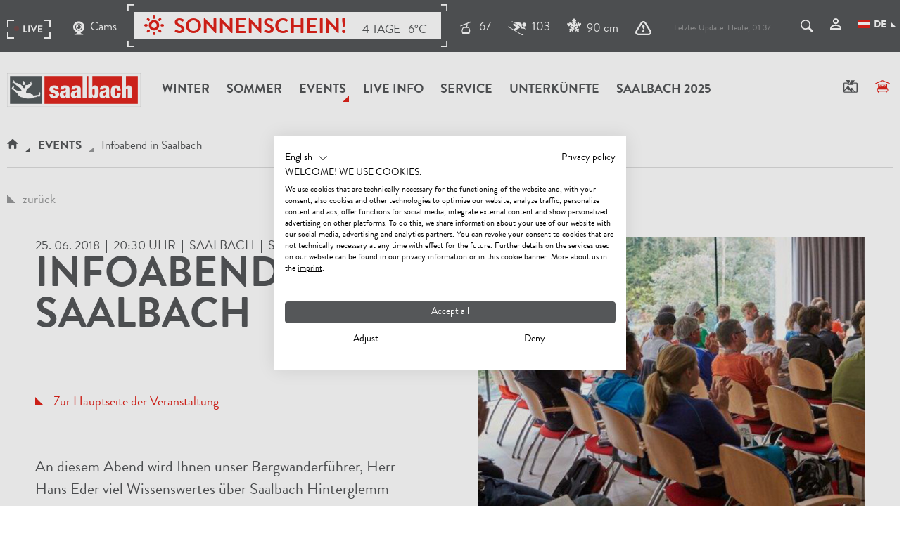

--- FILE ---
content_type: text/html; charset=UTF-8
request_url: https://www.saalbach.com/de/events/infoabend-in-saalbach_e_122825
body_size: 37859
content:


<!doctype html>
<html lang="de">
<head>

<meta name="p:domain_verify" content="f16cd22283b7f2a3afc04f8e9b0b918c"/>



<meta name="facebook-domain-verification" content="nr7r1ltbzg40loktqemv837xaihvpk" />



    <!-- Robots included --><title>Infoabend in Saalbach | Events in Saalbach Hinterglemm</title><meta name="description" content="An diesem Abend wird Ihnen unser&amp;nbsp;Bergwanderführer, Herr Hans Eder viel Wissenswertes über Saalbach&amp;nbsp;Hinterglemm erzählen. Freuen Sie sich auf " />


<!-- OPEN GRAPH -->
<meta property="og:title" content="Infoabend in Saalbach | Events in Saalbach Hinterglemm" />
<meta property="og:description" content="An diesem Abend wird Ihnen unser&amp;nbsp;Bergwanderführer, Herr Hans Eder viel Wissenswertes über Saalbach&amp;nbsp;Hinterglemm erzählen. Freuen Sie sich auf" />
<meta property="og:image" content="https://www.saalbach.com/image-thumb__366892__logo_og/saalbach-logo.png" />
<meta property="og:type" content="website" />
<!-- /OPEN GRAPH -->

    <meta charset="UTF-8">

    <meta name="format-detection" content="telephone=no"/>

    <link rel="apple-touch-icon" sizes="152x152" href="/apple-touch-icon-152x152.png">
    <link rel="apple-touch-icon" sizes="180x180" href="/apple-touch-icon-180x180.png">
    <link rel="icon" type="image/png" href="/favicon-32x32.png" sizes="32x32">
    <link rel="icon" type="image/png" href="/android-chrome-192x192.png" sizes="192x192">
    <link rel="icon" type="image/png" href="/favicon-96x96.png" sizes="96x96">
    <link rel="manifest" href="/manifest.json">
    <link rel="mask-icon" href="/safari-pinned-tab.svg" color="#555759">
    <meta name="theme-color" content="#555759">

    <script>
        if (!navigator.userAgent.match(/iPad/i) && (!window['screen'] || window.screen.width < 768)) {
            document.write('<meta name="viewport" content="width=device-width, user-scalable=no, initial-scale=1.0">');
        } else {
            document.write('<meta name="viewport" content="user-scalable=no">');
        }
        var dataLayer = [];
    </script>

    
    
    <link rel="canonical" href="https://www.saalbach.com/de/events/infoabend-in-saalbach_e_3246">
    

    <link rel="preload" href="/static/fonts/30E380_1_0.woff2" as="font" type="font/woff2" crossorigin="anonymous">
    <link rel="preload" href="/static/fonts/30E380_0_0.woff2" as="font" type="font/woff2" crossorigin="anonymous">

    
        <style type="text/css">
            /*!
 * Bootstrap v3.3.5 (http://getbootstrap.com)
 * Copyright 2011-2016 Twitter, Inc.
 * Licensed under MIT (https://github.com/twbs/bootstrap/blob/master/LICENSE)
 */

/*!
 * Generated using the Bootstrap Customizer (http://getbootstrap.com/customize/?id=76d4ca32a35c581363951377f9bfa911)
 * Config saved to config.json and https://gist.github.com/76d4ca32a35c581363951377f9bfa911
 */

/*!
 * Bootstrap v3.3.6 (http://getbootstrap.com)
 * Copyright 2011-2015 Twitter, Inc.
 * Licensed under MIT (https://github.com/twbs/bootstrap/blob/master/LICENSE)
 */

/*! normalize.css v3.0.3 | MIT License | github.com/necolas/normalize.css */html{font-family:sans-serif;-ms-text-size-adjust:100%;-webkit-text-size-adjust:100%}body{margin:0}article,aside,details,figcaption,figure,footer,header,hgroup,main,menu,nav,section,summary{display:block}audio,canvas,progress,video{display:inline-block;vertical-align:baseline}audio:not([controls]){display:none;height:0}[hidden],template{display:none}a{background-color:transparent}a:active,a:hover{outline:0}abbr[title]{border-bottom:1px dotted}b,strong{font-weight:700}dfn{font-style:italic}h1{font-size:2em;margin:.67em 0}mark{background:#ff0;color:#000}small{font-size:80%}sub,sup{font-size:75%;line-height:0;position:relative;vertical-align:baseline}sup{top:-.5em}sub{bottom:-.25em}img{border:0}svg:not(:root){overflow:hidden}figure{margin:1em 40px}hr{box-sizing:content-box;height:0}pre{overflow:auto}code,kbd,pre,samp{font-family:monospace,monospace;font-size:1em}button,input,optgroup,select,textarea{color:inherit;font:inherit;margin:0}button{overflow:visible}button,select{text-transform:none}button,html input[type=button],input[type=reset],input[type=submit]{-webkit-appearance:button;cursor:pointer}button[disabled],html input[disabled]{cursor:default}button::-moz-focus-inner,input::-moz-focus-inner{border:0;padding:0}input{line-height:normal}input[type=checkbox],input[type=radio]{box-sizing:border-box;padding:0}input[type=number]::-webkit-inner-spin-button,input[type=number]::-webkit-outer-spin-button{height:auto}input[type=search]{-webkit-appearance:textfield;box-sizing:content-box}input[type=search]::-webkit-search-cancel-button,input[type=search]::-webkit-search-decoration{-webkit-appearance:none}fieldset{border:1px solid silver;margin:0 2px;padding:.35em .625em .75em}legend{border:0;padding:0}textarea{overflow:auto}optgroup{font-weight:700}table{border-collapse:collapse;border-spacing:0}td,th{padding:0}*,:after,:before{box-sizing:border-box}html{font-size:10px;-webkit-tap-highlight-color:rgba(0,0,0,0)}body{font-family:Helvetica Neue,Helvetica,Arial,sans-serif;font-size:14px;line-height:1.42857143;color:#333;background-color:#fff}button,input,select,textarea{font-family:inherit;font-size:inherit;line-height:inherit}a{text-decoration:none}a:focus,a:hover{color:#23527c;text-decoration:underline}a:focus{outline:thin dotted;outline:5px auto -webkit-focus-ring-color;outline-offset:-2px}figure{margin:0}img{vertical-align:middle}.img-responsive{display:block;max-width:100%;height:auto}.img-rounded{border-radius:6px}.img-thumbnail{padding:4px;line-height:1.42857143;background-color:#fff;border:1px solid #ddd;border-radius:4px;transition:all .2s ease-in-out;display:inline-block;max-width:100%;height:auto}.img-circle{border-radius:50%}hr{margin-top:20px;margin-bottom:20px;border:0;border-top:1px solid #eee}.sr-only{position:absolute;width:1px;height:1px;margin:-1px;padding:0;overflow:hidden;clip:rect(0,0,0,0);border:0}.sr-only-focusable:active,.sr-only-focusable:focus{position:static;width:auto;height:auto;margin:0;overflow:visible;clip:auto}[role=button]{cursor:pointer}.h1,.h2,.h3,.h4,.h5,.h6,h1,h2,h3,h4,h5,h6{font-family:inherit;font-weight:500;line-height:1.1;color:inherit}.h1 .small,.h1 small,.h2 .small,.h2 small,.h3 .small,.h3 small,.h4 .small,.h4 small,.h5 .small,.h5 small,.h6 .small,.h6 small,h1 .small,h1 small,h2 .small,h2 small,h3 .small,h3 small,h4 .small,h4 small,h5 .small,h5 small,h6 .small,h6 small{font-weight:400;line-height:1;color:#777}.h1,.h2,.h3,h1,h2,h3{margin-top:20px;margin-bottom:10px}.h1 .small,.h1 small,.h2 .small,.h2 small,.h3 .small,.h3 small,h1 .small,h1 small,h2 .small,h2 small,h3 .small,h3 small{font-size:65%}.h4,.h5,.h6,h4,h5,h6{margin-top:10px;margin-bottom:10px}.h4 .small,.h4 small,.h5 .small,.h5 small,.h6 .small,.h6 small,h4 .small,h4 small,h5 .small,h5 small,h6 .small,h6 small{font-size:75%}.h1,h1{font-size:36px}.h2,h2{font-size:30px}.h3,h3{font-size:24px}.h5,h5{font-size:14px}.h6,h6{font-size:12px}p{margin:0 0 10px}.lead{margin-bottom:20px;font-size:16px;font-weight:300;line-height:1.4}.small,small{font-size:85%}.mark,mark{background-color:#fcf8e3;padding:.2em}.text-left{text-align:left}.text-right{text-align:right}.text-center{text-align:center}.text-justify{text-align:justify}.text-nowrap{white-space:nowrap}.text-lowercase{text-transform:lowercase}.text-uppercase{text-transform:uppercase}.text-capitalize{text-transform:capitalize}.text-muted{color:#777}.text-primary{color:#337ab7}a.text-primary:focus,a.text-primary:hover{color:#286090}.text-success{color:#3c763d}a.text-success:focus,a.text-success:hover{color:#2b542c}.text-info{color:#31708f}a.text-info:focus,a.text-info:hover{color:#245269}.text-warning{color:#8a6d3b}a.text-warning:focus,a.text-warning:hover{color:#66512c}.text-danger{color:#a94442}a.text-danger:focus,a.text-danger:hover{color:#843534}.bg-primary{color:#fff;background-color:#337ab7}a.bg-primary:focus,a.bg-primary:hover{background-color:#286090}.bg-success{background-color:#dff0d8}a.bg-success:focus,a.bg-success:hover{background-color:#c1e2b3}.bg-info{background-color:#d9edf7}a.bg-info:focus,a.bg-info:hover{background-color:#afd9ee}.bg-warning{background-color:#fcf8e3}a.bg-warning:focus,a.bg-warning:hover{background-color:#f7ecb5}.bg-danger{background-color:#f2dede}a.bg-danger:focus,a.bg-danger:hover{background-color:#e4b9b9}.page-header{padding-bottom:9px;margin:40px 0 20px;border-bottom:1px solid #eee}ol,ul{margin-top:0;margin-bottom:10px}ol ol,ol ul,ul ol,ul ul{margin-bottom:0}.list-inline,.list-unstyled{padding-left:0;list-style:none}.list-inline{margin-left:-5px}.list-inline>li{display:inline-block;padding-left:5px;padding-right:5px}dl{margin-top:0;margin-bottom:20px}dd,dt{line-height:1.42857143}dt{font-weight:700}dd{margin-left:0}abbr[data-original-title],abbr[title]{cursor:help;border-bottom:1px dotted #777}.initialism{font-size:90%;text-transform:uppercase}blockquote{padding:10px 20px;margin:0 0 20px;font-size:17.5px;border-left:5px solid #eee}blockquote ol:last-child,blockquote p:last-child,blockquote ul:last-child{margin-bottom:0}blockquote .small,blockquote footer,blockquote small{display:block;font-size:80%;line-height:1.42857143;color:#777}blockquote .small:before,blockquote footer:before,blockquote small:before{content:"\2014 \00A0"}.blockquote-reverse,blockquote.pull-right{padding-right:15px;padding-left:0;border-right:5px solid #eee;border-left:0;text-align:right}.blockquote-reverse .small:before,.blockquote-reverse footer:before,.blockquote-reverse small:before,blockquote.pull-right .small:before,blockquote.pull-right footer:before,blockquote.pull-right small:before{content:""}.blockquote-reverse .small:after,.blockquote-reverse footer:after,.blockquote-reverse small:after,blockquote.pull-right .small:after,blockquote.pull-right footer:after,blockquote.pull-right small:after{content:"\00A0 \2014"}address{margin-bottom:20px;font-style:normal;line-height:1.42857143}.container,.container-fluid{margin-right:auto;margin-left:auto}.container-fluid{padding-left:15px;padding-right:15px}.col-lg-1,.col-lg-2,.col-lg-3,.col-lg-4,.col-lg-5,.col-lg-6,.col-lg-7,.col-lg-8,.col-lg-9,.col-lg-10,.col-lg-11,.col-lg-12,.col-md-1,.col-md-2,.col-md-3,.col-md-4,.col-md-5,.col-md-6,.col-md-7,.col-md-8,.col-md-9,.col-md-10,.col-md-11,.col-md-12,.col-sm-1,.col-sm-2,.col-sm-3,.col-sm-4,.col-sm-5,.col-sm-6,.col-sm-7,.col-sm-8,.col-sm-9,.col-sm-10,.col-sm-11,.col-sm-12,.col-xs-1,.col-xs-2,.col-xs-3,.col-xs-4,.col-xs-5,.col-xs-6,.col-xs-7,.col-xs-8,.col-xs-9,.col-xs-10,.col-xs-11,.col-xs-12{position:relative;min-height:1px}.col-xs-1,.col-xs-2,.col-xs-3,.col-xs-4,.col-xs-5,.col-xs-6,.col-xs-7,.col-xs-8,.col-xs-9,.col-xs-10,.col-xs-11,.col-xs-12{float:left}.col-xs-12{width:100%}.col-xs-11{width:91.66666667%}.col-xs-10{width:83.33333333%}.col-xs-9{width:75%}.col-xs-8{width:66.66666667%}.col-xs-7{width:58.33333333%}.col-xs-6{width:50%}.col-xs-5{width:41.66666667%}.col-xs-4{width:33.33333333%}.col-xs-3{width:25%}.col-xs-2{width:16.66666667%}.col-xs-1{width:8.33333333%}.col-xs-pull-12{right:100%}.col-xs-pull-11{right:91.66666667%}.col-xs-pull-10{right:83.33333333%}.col-xs-pull-9{right:75%}.col-xs-pull-8{right:66.66666667%}.col-xs-pull-7{right:58.33333333%}.col-xs-pull-6{right:50%}.col-xs-pull-5{right:41.66666667%}.col-xs-pull-4{right:33.33333333%}.col-xs-pull-3{right:25%}.col-xs-pull-2{right:16.66666667%}.col-xs-pull-1{right:8.33333333%}.col-xs-pull-0{right:auto}.col-xs-push-12{left:100%}.col-xs-push-11{left:91.66666667%}.col-xs-push-10{left:83.33333333%}.col-xs-push-9{left:75%}.col-xs-push-8{left:66.66666667%}.col-xs-push-7{left:58.33333333%}.col-xs-push-6{left:50%}.col-xs-push-5{left:41.66666667%}.col-xs-push-4{left:33.33333333%}.col-xs-push-3{left:25%}.col-xs-push-2{left:16.66666667%}.col-xs-push-1{left:8.33333333%}.col-xs-push-0{left:auto}.col-xs-offset-12{margin-left:100%}.col-xs-offset-11{margin-left:91.66666667%}.col-xs-offset-10{margin-left:83.33333333%}.col-xs-offset-9{margin-left:75%}.col-xs-offset-8{margin-left:66.66666667%}.col-xs-offset-7{margin-left:58.33333333%}.col-xs-offset-6{margin-left:50%}.col-xs-offset-5{margin-left:41.66666667%}.col-xs-offset-4{margin-left:33.33333333%}.col-xs-offset-3{margin-left:25%}.col-xs-offset-2{margin-left:16.66666667%}.col-xs-offset-1{margin-left:8.33333333%}.col-xs-offset-0{margin-left:0}.breadcrumb{padding:8px 15px;margin-bottom:20px;list-style:none;background-color:#f5f5f5;border-radius:4px}.breadcrumb>li{display:inline-block}.breadcrumb>li+li:before{content:"/\00a0";padding:0 5px;color:#ccc}.breadcrumb>.active{color:#777}.clearfix:after,.clearfix:before,.container-fluid:after,.container-fluid:before,.container:after,.container:before,.dl-horizontal dd:after,.dl-horizontal dd:before,.row:after,.row:before{content:" ";display:table}.clearfix:after,.container-fluid:after,.container:after,.dl-horizontal dd:after,.row:after{clear:both}.center-block{display:block;margin-left:auto;margin-right:auto}.pull-right{float:right!important}.pull-left{float:left!important}.hide{display:none!important}.show{display:block!important}.invisible{visibility:hidden}.text-hide{font:0/0 a;color:transparent;text-shadow:none;background-color:transparent;border:0}.hidden{display:none!important}.affix{position:fixed}@-ms-viewport{width:device-width}.visible-lg,.visible-lg-block,.visible-lg-inline,.visible-lg-inline-block,.visible-md,.visible-md-block,.visible-md-inline,.visible-md-inline-block,.visible-print,.visible-print-block,.visible-print-inline,.visible-print-inline-block,.visible-sm,.visible-sm-block,.visible-sm-inline,.visible-sm-inline-block,.visible-xs,.visible-xs-block,.visible-xs-inline,.visible-xs-inline-block{display:none!important}@font-face{font-family:BrandonGrotesqueWebBold;src:url(/static/fonts/30E380_0_0.woff2) format("woff2"),url(/static/fonts/30E380_0_0.woff) format("woff");font-weight:400;font-display:swap}@font-face{font-family:BrandonGrotesqueWebRegular;src:url(/static/fonts/30E380_1_0.woff2) format("woff2"),url(/static/fonts/30E380_1_0.woff) format("woff");font-weight:700;font-display:swap}@font-face{font-family:RobotoSlabBold;src:url(/static/fonts/RobotoSlab-Bold.woff2) format("woff2"),url(/static/fonts/RobotoSlab-Bold.woff) format("woff");font-weight:700;font-display:swap}a{color:inherit;cursor:pointer}a:focus,a:hover{color:inherit;text-decoration:none}address{margin-bottom:0}textarea{resize:vertical}label{font-weight:inherit}::-moz-selection{background:#e2231a;color:#fff}::selection{background:#e2231a;color:#fff}html{-ms-overflow-style:scrollbar;-webkit-overflow-scrolling: touch}body{position:relative;color:#48494c}.main-content{background:#fff;position:relative;z-index:1}.container{padding-left:15px;padding-right:15px;width:100%}.row{margin-left:-15px;margin-right:-15px}.col-lg-1,.col-lg-2,.col-lg-3,.col-lg-4,.col-lg-5,.col-lg-6,.col-lg-7,.col-lg-8,.col-lg-9,.col-lg-10,.col-lg-11,.col-lg-12,.col-md-1,.col-md-2,.col-md-3,.col-md-4,.col-md-5,.col-md-6,.col-md-7,.col-md-8,.col-md-9,.col-md-10,.col-md-11,.col-md-12,.col-sm-1,.col-sm-2,.col-sm-3,.col-sm-4,.col-sm-5,.col-sm-6,.col-sm-7,.col-sm-8,.col-sm-9,.col-sm-10,.col-sm-11,.col-sm-12,.col-xs-1,.col-xs-2,.col-xs-3,.col-xs-4,.col-xs-5,.col-xs-6,.col-xs-7,.col-xs-8,.col-xs-9,.col-xs-10,.col-xs-11,.col-xs-12{padding-left:15px;padding-right:15px}.content-block{margin-bottom:45px}body{overflow-x:hidden}.main-content,.main-content.affix-iframe{padding-top:60px}.main-content-no-navigation{padding-top:0}.btn{border-radius:0;border:0;position:relative;padding:10px 28px;font-size:14px;font-family:Arial;font-weight:600;text-shadow:none;text-transform:uppercase}.btn-special{text-align:left;margin-bottom:2px;padding:20px 30px;font-size:18px}.btn-special>.icon{position:relative;top:2px}.btn-lg{padding:12px 40px;font-size:17px}.btn-full{width:100%}.btn-icon{min-width:40px;min-height:40px;text-align:center;font-size:16px;padding:5px;line-height:1}.btn-circle{border-radius:100%}.btn:active,.btn:active:focus,.btn:focus,.btn:hover{box-shadow:none}.btn-default{background:transparent;border:1px solid #fff;color:#fff}.btn-default:active,.btn-default:active:hover,.btn-default:focus,.btn-default:hover{background:hsla(0,0%,100%,.2);color:#fff;border:1px solid #fff}.btn-primary{color:#fff;background-color:#e2231a}.btn-primary:active,.btn-primary:active:focus,.btn-primary:active:hover,.btn-primary:focus,.btn-primary:hover{background:#d6231a}.btn-secondary{background:#555759;color:#fff}.btn-secondary:focus,.btn-secondary:hover{background:#999a9b;color:#fff}.btn-white{background:#fff;border:1px solid #fff}.btn-white.text-primary:focus,.btn-white.text-primary:hover{color:#fff}.btn-white:focus,.btn-white:hover{background:transparent}.btn-grey{background:#ddddde}.btn-grey:focus,.btn-grey:hover{background:#999a9b;outline:none}.btn-hover:after{content:var(--icon-next);font-family:iconfont;position:absolute;right:0;bottom:0;font-size:8px;opacity:0;transition:transform .25s ease-in-out,opacity .25s ease-in-out}.btn-hover:focus:after,.btn-hover:hover:after{transform:translate(-10px,-12px);opacity:1}.btn-lg.btn-hover:focus:after,.btn-lg.btn-hover:hover:after{transform:translate(-20px,-16px)}.btn-primary-outline{background:transparent;border:1px solid #e2231a;color:#e2231a}.btn.btn-no-style{background:transparent;border:none}.btn--sticky-cta{position:fixed;bottom:0;left:0;right:0;z-index:10000}.btn--back-to-top{width:40px;height:40px;display:none;-ms-flex-align:center;align-items:center;-ms-flex-pack:center;justify-content:center;position:fixed;bottom:10px;right:10px;z-index:10000;background:#e2231a;color:#fff;border-radius:50%;box-shadow:0 0 10px rgba(0,0,0,.3);border:0;opacity:0;transition:opacity .3s ease}.btn--back-to-top.is-visible{display:-ms-flexbox;display:flex;opacity:1}.btn--back-to-top .icon{font-size:20px}.navbar.navbar{border-radius:0;border:0;margin:0;z-index:500;background:#fff;position:absolute;left:0;right:0;top:0;min-height:60px}.navbar-main .navbar-nav{text-transform:uppercase;position:relative}.navbar-nav>li{position:static}.navbar-nav>li>a{font-size:18px;text-transform:uppercase;font-family:BrandonGrotesqueWebBold,Arial;font-weight:400;position:relative}.navbar-right{margin-top:18px;position:relative}.navbar-right__item{margin-left:5px;cursor:pointer}.navbar-right__item:not(:last-child):focus,.navbar-right__item:not(:last-child):hover{border-bottom:1px solid}.navbar-right__item>.navbar-right__item__text{display:none}.navbar-right__item:first-child{margin-left:0}.visible-affix{display:none}.navbar-main .navbar-nav>li:hover>a,.navbar-main .navbar-nav>li>a:focus,.navbar-main .navbar-nav>li>a:hover{color:#999a9b;background:none}.navbar-main .navbar-nav>li>a:after{content:"";width:0;height:0;border-style:solid;border-width:0 0 9px 9px;border-color:transparent transparent #999a9b;position:absolute;right:2px;bottom:40px;transform:scale(0);transform-origin:left top;transition:transform .25s ease-in-out}.navbar-main .navbar-nav>li.active>a:after{border-color:transparent transparent #e2231a}.navbar-main .navbar-nav>li.active>a:after,.navbar-main .navbar-nav>li:hover>a:after{transform:scale(1)}.navbar-main .navbar-nav>li.is-open>a.has-subnav:before,.navbar-main .navbar-nav>li:hover>a.has-subnav:before{content:"";position:absolute;bottom:0;left:50%;margin-left:-14px;border-style:solid;border-width:0 14.5px 14px;border-color:transparent transparent #555759}.navbar-main .navbar-brand{max-width:155px;height:auto;margin-right:5px;padding:0 15px;margin-top:15px;margin-left:0}.navbar-right__item__icon{font-size:18px;margin-right:5px}.affix-animation{transition:all .2s ease}.navbar__top{font-size:17px;padding:20px 0 15px;margin-bottom:20px;height:74px}.navbar__top .icon-weather{width:24px;height:24px;display:inline-block;position:absolute;left:0;top:-2px}.navbar__top__live__weather{position:relative;padding-left:30px}.navbar__top .list-inline{margin-bottom:0}.navbar__top__right{margin-top:4px}.navbar__top__right li{padding-left:10px;padding-right:10px;vertical-align:middle}.navbar__top__live{margin-left:-12px;transition:opacity .2s ease-in-out}.navbar__top__live li{padding:0 12px;vertical-align:middle}.navbar__top__live-item{display:-ms-flexbox;display:flex;-ms-flex-align:center;align-items:center}.navbar__top__live-icon{margin-right:8px}.navbar__top__live li>a>.icon{font-size:20px;position:relative;top:1px;margin-right:8px}.navbar__top__live .live-mark{margin-top:4px;display:-ms-flexbox;display:flex;-ms-flex-align:center;align-items:center}.dropdown-lang{margin-bottom:3px}.dropdown-lang__flag{margin-right:30px;margin-top:-4px}.dropdown-menu .dropdown-lang__flag{margin-right:6px}.dropdown-lang .dropdown-toggle>.icon{transform:none;font-size:6px;top:13px;right:-13px}.dropdown-lang.open .dropdown-toggle>.icon{transform:none}.dropdown-lang .dropdown-menu{top:48px;border-radius:0;border:0;box-shadow:none;left:auto;right:-15px;padding:15px 5px;min-width:140px}.dropdown-lang .dropdown-menu>li>a{color:#555759;padding:8px 10px}.dropdown-lang .dropdown-menu>li>a:hover{background:none;color:#e2231a}.dropdown-lang .dropdown-menu>li>a>.icon-checkmark{font-size:10px;margin-top:5px}body:not(.infopoint) .navbar__top a:focus,body:not(.infopoint) .navbar__top a:hover{color:#999a9b}.navbar__top.has-search-open .navbar__top__live{opacity:0}.expand-search{position:relative;text-transform:none;z-index:1;display:block}.expand-search__form{position:absolute;right:100%;top:0;bottom:0;width:540px;margin-top:-19px}.expand-search .form-group{margin-bottom:0;visibility:hidden;opacity:0;transition:opacity .2s ease-in-out;margin-right:35px}.is-expanded .form-group{visibility:visible;opacity:1}.expand-search .form-control{background:none;border-color:#fff;color:#fff;font-size:21px}.expand-search .form-control:focus{border-color:#fff}.expand-search__form>.btn{background:none;border:0;position:absolute;right:0;top:9px;padding:0;font-size:18px;line-height:1}.expand-search__form>.btn:focus,.expand-search__form>.btn:hover{color:#999a9b}.expand-search__form__close{position:absolute;right:4px;top:10px;font-size:16px;cursor:pointer}.search-popover a:hover{text-decoration:underline}.popover.bottom{margin-top:13px}.popover.bottom>.arrow:after{border-bottom-color:#ddddde}.nav-tabs.nav-tabs{border:0;margin-bottom:35px}.nav-tabs>li>a{font-family:BrandonGrotesqueWebBold,Arial;font-weight:400;position:relative;border:0;font-size:18px;padding:10px}.nav-tabs>li>a:focus,.nav-tabs>li>a:hover{background:none}.nav-tabs>li.active>a,.nav-tabs>li.active>a:focus,.nav-tabs>li.active>a:hover{background:inherit;color:#e2231a;cursor:default;border:0}.nav-tabs>li>a:after{content:"";display:block;position:absolute;left:0;right:0;bottom:0;height:1px;background:#555759;z-index:-1;transform-origin:bottom center;transform:scaleX(0);transition:transform .15s ease-out}.nav-tabs>li.active>a:after,.nav-tabs>li>a:active:after,.nav-tabs>li>a:focus:after,.nav-tabs>li>a:hover:after{transform:scaleX(1)}.nav-tabs>li.active>a.triangle-lg:before{right:-5px;border-color:transparent transparent #555759}.nav-tabs-center>li{display:inline-block;float:none;position:relative;margin:0 8px}.nav-tabs .dropdown-menu{margin-top:-1px;border-top-right-radius:0;border-top-left-radius:0;min-width:100%;width:auto}.nav-tabs .dropdown-toggle{padding-right:30px}.dropdown-toggle>.icon{position:absolute;right:4px;top:50%;margin-top:-5px;transform:translateY(-50%) rotate(45deg);transition:transform .25s ease-in-out}.open>.dropdown-toggle .icon{transform:rotate(225deg)}.dropdown-menu li a{display:block;padding:10px;clear:both;font-weight:400;line-height:1.42857143;color:#333;white-space:nowrap}.dropdown-menu__profile{min-height:132px}.nav-tabs.nav-justified>li{display:table-cell;width:1%;vertical-align:bottom}.nav-tabs.nav-justified>li>a{border-bottom:4px solid #ddddde;border-radius:0}.nav-tabs.nav-justified>li>a:hover{color:#e2231a}.nav-tabs.nav-justified>li>a:before{content:var(--icon-selector);font-family:iconfont;font-size:10px;position:absolute;left:50%;bottom:-4px;transform:translateX(-50%) scale(0);transition:transform .25s ease-in-out;transform-origin:bottom center}.nav-tabs.nav-justified>li.active>a:before{transform:translateX(-50%) scale(1)}.nav-tabs.nav-justified>li>a:after{bottom:-4px;height:4px;z-index:1;background:#e2231a}.nav-tabs.nav-justified>li>a:hover:after{transform:scaleX(0)}.nav-tabs.nav-justified>li.active>a:hover:after{transform:scaleX(1)}.nav-tabs.nav-justified>.active>a,.nav-tabs.nav-justified>.active>a:focus,.nav-tabs.nav-justified>.active>a:hover{border:0;border-bottom:4px solid #ddddde}.breadcrumb{background:none;font-size:17px;margin:5px 0 20px;border-radius:0;padding:8px 0;border-bottom:1px solid #ddddde}.breadcrumb.border-top{border-top:1px solid #ddddde}.breadcrumb>li .icon-home{font-size:14px}.breadcrumb>li{position:relative;font-family:BrandonGrotesqueWebBold,Arial;font-weight:400;padding:0 14px;text-transform:uppercase}.breadcrumb>li:first-child{padding-left:0}.breadcrumb>.active{font-family:BrandonGrotesqueWebRegular,Arial;text-transform:none;color:inherit}.breadcrumb>li+li:before{content:"";position:absolute;border-style:solid;border-width:0 0 6px 7px;border-color:transparent transparent #555759;padding:0;left:-4px;bottom:9px}.breadcrumb>.active:before{border-color:transparent transparent #999a9b}.top-sujet{max-width:1620px;width:100%;margin:0 auto}.top-sujet__text{position:absolute;left:15px;bottom:15px}.top-sujet__text h1{font-size:22px;line-height:1;margin-bottom:0;text-transform:uppercase}.top-sujet.top-sujet--snapshot h1{font-size:50px;line-height:1}.top-sujet__logo{position:absolute;top:0;left:0}.top-sujet__logo-img{height:200px;transform:scale(1);transition:transform .3s ease}.top-sujet__logo:hover .top-sujet__logo-img{transform:scale(1.05)}.content-head{max-width:1600px;width:100%;margin:0 auto}.content-head__text{position:absolute;left:0;right:0;bottom:0;background:url([data-uri]);background:linear-gradient(180deg,transparent 0,transparent 25%,rgba(0,0,0,.7));filter:progid:DXImageTransform.Microsoft.gradient(startColorstr="#00000000",endColorstr="#b3000000",GradientType=0);padding:30px 15px 10px}.content-head__text h1{margin-bottom:0;font-size:26px}.content-head__box{padding:20px;position:absolute;right:0;top:0;width:300px}.content-head__box h2{font-size:26px;margin-bottom:20px}.content-head__box .form-group{margin-bottom:15px}.content-head__box__list{display:none}.content-head__box__submit{white-space:normal}.content-head__btn{position:absolute;right:15px;top:15px;width:45px;height:45px;padding:13px 10px;font-size:18px;border-radius:100%}.ondesktop{width:100%}.form-group{position:relative;margin-bottom:38px}.form-control{font-size:20px;box-shadow:none;border:0;border-radius:0;border-bottom:1px solid #555759;padding:10px 1px 0;height:42px;background:transparent}textarea.form-control{border:1px solid #555759}.form-control[disabled],.form-control[readonly],fieldset[disabled] .form-control{background:none}.form-control:focus{box-shadow:none;outline:none;border-color:#555759}.form-control-label{position:absolute;pointer-events:none;left:0;bottom:0;font-size:20px;transform:translateY(-2px) translateZ(0);transition:transform .2s ease-in-out;transform-origin:left center}.form-control-line{position:absolute;display:block;left:0;right:0;height:4px;bottom:-1px;background:#555759;transition:.2s ease-in-out;transform:scaleX(0)}.form-control.is-not-empty~.form-control-label,.form-control:focus~.form-control-label{transform:translateY(-30px) scale(.65) translateZ(0)}.booking-options .form-control.is-not-empty~.form-control-label,.booking-options .form-control:focus~.form-control-label,.content-head__box .form-control.is-not-empty~.form-control-label,.content-head__box .form-control:focus~.form-control-label{transform:translateY(-20px) scale(.65) translateZ(0)}.form-control:focus~.form-control-line{transform:scaleX(1)}.has-error .form-control:focus~.form-control-line{background:#e2231a}.has-success .form-control:focus~.form-control-line{background:#55a756}.form-control--white,.form-control--white:focus{border-color:#fff;color:#fff}.form-control--white option{color:#555759}.select{position:relative}.select select{-moz-appearance:none;-webkit-appearance:none;padding:6px 30px 3px 2px;font-size:18px}.booking-options .select select{padding-right:12px}.select select::-ms-expand{display:none}.select__icon{position:absolute;right:2px;top:50%;margin-top:-2px;transform:translateY(-50%) rotate(45deg);font-size:8px;pointer-events:none}.select--time .select__icon{font-size:22px;transform:translateY(-50%)}.multiselect:focus,.select select:focus{outline:5px auto -webkit-focus-ring-color}select.is-not-active{color:#999a9b;border-color:#999a9b}.select select.is-not-active+.icon{color:#999a9b}.select .btn-group{width:100%}.select .caret{display:none}.btn-group.open .dropdown-toggle{box-shadow:none}.multiselect-container{padding-top:10px;width:100%;border-radius:0}.multiselect-container>li>a{padding:2px 30px;margin:0;text-transform:uppercase}.multiselect-container>.active>a,.multiselect-container>.active>a:focus,.multiselect-container>.active>a:hover{background-color:#e2231a}.error-list{color:#e2231a;font-size:20px}.is-not-active-datepicker{color:#ccc}.has-error .form-control,.has-error .form-control:focus,.has-success .form-control,.has-success .form-control:focus{box-shadow:none}.parsley-errors-list{position:absolute;list-style:none;padding:0;margin:0;color:#e2231a;font-size:14px;width:100%;text-align:right}.has-error .form-control{border-color:#e2231a;color:#e2231a}.has-error .select__icon,.has-error label{color:#e2231a}.has-success .select__icon,.has-success label{color:#55a756}.has-success .form-control{border-color:#55a756;color:#55a756}.booking-options .parsley-errors-list{color:#fff}.booking-options .has-error .form-control{border-color:#fff;color:#fff}.booking-options .has-error .select__icon,.booking-options .has-error label,.booking-options .has-success .select__icon,.booking-options .has-success label{color:#fff}.booking-options .has-success .form-control{border-color:#fff;color:#fff}.form-oneField .form-control{padding-right:30px;margin-bottom:40px}.form-oneField .form-group{margin-bottom:18px}.form-control--icon,.form-oneField .btn{background:none;position:absolute;right:0;top:9px;padding:0;font-size:18px}.form .btn .icon-vertical-align{vertical-align:-5px}.form-group.form-group--doorpage-qf{margin-bottom:20px}.form-group--doorpage-qf .form-control{padding:5px 20px;border:2px solid #eaeaea;height:54px}.form-group--doorpage-qf.has-error .form-control{border-color:#e2231a}.form-group--doorpage-qf .select__icon{transform:translateY(-50%);font-size:30px;margin-top:0;right:15px}.form-group--doorpage-qf .form-control-label{left:15px;margin-bottom:6px;background:#fff;padding:5px}.file-input-custom{display:-ms-flexbox;display:flex;-ms-flex-align:end;align-items:flex-end}.js-add-child__button .icon{margin-right:1rem;font-size:1rem;width:1rem;height:1rem}.center-col{float:none;margin:auto}.datepicker{position:relative}.datepicker__icon{position:absolute;right:0;top:7px;font-size:20px;pointer-events:none}.ui-datepicker{background-color:#fff;border:1px solid #555759}.ui-datepicker .ui-datepicker-header{background-color:#555759;padding:.4em .4em .2em;margin:-.2em -.2em 0;color:#fff}.ui-datepicker .ui-datepicker-title,.ui-datepicker td a,.ui-datepicker td span,.ui-datepicker th{font-family:BrandonGrotesqueWebBold,Arial;font-weight:400;font-size:16px}.ui-datepicker .ui-datepicker-title{font-size:18px;text-transform:uppercase}.ui-datepicker th{color:#e2231a;text-transform:uppercase}.ui-datepicker .ui-datepicker-next,.ui-datepicker .ui-datepicker-next-hover,.ui-datepicker .ui-datepicker-prev,.ui-datepicker .ui-datepicker-prev-hover{top:20px;font-size:12px}.ui-datepicker .ui-datepicker-next,.ui-datepicker .ui-datepicker-next-hover{right:10px}.ui-datepicker .ui-datepicker-prev,.ui-datepicker .ui-datepicker-prev-hover{left:10px}.ui-datepicker .ui-datepicker-next-hover,.ui-datepicker .ui-datepicker-prev-hover{color:#e2231a}.ui-datepicker td a,.ui-datepicker td span{text-align:center}.ui-state-disabled{color:#8c8c8c;opacity:.5}.ui-datepicker-header .ui-state-disabled{opacity:.6;color:#fff}.ui-datepicker table .ui-state-active,.ui-datepicker table .ui-state-highlight,.ui-datepicker table .ui-state-hover,.ui-datepicker td a:hover{color:#fff;background:#e2231a}.ui-datepicker select.ui-datepicker-month,.ui-datepicker select.ui-datepicker-year{color:#555759;width:auto;padding:0 8px;margin-left:8px}.weather-box{border:1px solid #ddddde}.weather-box__info{padding:10px}.weather-box__bottom,.weather-box__info{border-top:1px solid #ddddde}.weather-box--sm .weather-box__bottom{padding:25px 20px}.weather-box__content{padding:10px}.weather-box--sm .weather-box__content{padding-bottom:15px}.weather-box__temp-circle{border-radius:100%;width:100px;height:100px;padding:10px}.weather__temp__lg{font-size:40px;border-top:1px solid #fff;margin-top:5px;line-height:1.1194}.weather-box__temp__divider{position:relative;padding-left:8px;margin-left:8px}.weather-box__temp__divider:before{content:"";position:absolute;left:0;top:6px;bottom:4px;width:1px;background:#555759}.navbar-main__dropdown .weather__temp__lg{font-size:46px;margin-top:0}.navbar-main__dropdown .weather__temp{margin-right:25px;margin-top:15px}.weather-box .border-left{border-left:1px solid #ddddde}.weather-box .popover-icon{font-size:18px;margin-right:10px;position:relative;top:2px}.weather-detail-icon{margin-right:6px;position:relative;top:3px}.weather-box--sm .popover-icon{top:1px;left:1px;font-size:16px;margin-right:8px}.weather__table table th{padding:0 10px}.weather-box__content .weather__table table th{padding:0 5px}.weather__table table td{padding:2px 5px 0;text-align:center}.weather__table tbody th>span{position:relative;top:2px;left:1px}.weather__table__info{padding:0 12px;font-size:15px}.weather-box__content .weather__table__info{padding:2px 15px;font-size:18px}.icon-weather{display:block;width:100px;height:100px;max-width:100%;background-size:100%}.quicklink-weather .icon-weather{height:58px;width:58px}.doorpage .gtm-doorpage>*{pointer-events:none!important}.main-content.main-content--doorpage,.main-content.main-content--doorpage-no-top-nav,.main-content.main-content--doorpage.doorpage-winter{padding-top:55px;z-index:auto}.navbar-doorpage__top{text-align:center;font-size:18px;text-transform:uppercase;font-family:RobotoSlabBold,Arial;padding:13px 0}.navbar-doorpage__top__img{margin-right:40px}.navbar-doorpage__main{background:#fff;height:auto;min-height:auto}.navbar-doorpage__main .navbar-brand>img{width:85px}.navbar-doorpage__list{color:#9e9e9e;font-family:BrandonGrotesqueWebBold,Arial;font-weight:400;font-size:17px;padding:28px 15px;float:left;text-transform:uppercase}.navbar-doorpage__list .list-unstyled{display:-ms-flexbox;display:flex;-ms-flex-wrap:wrap;flex-wrap:wrap}.navbar-doorpage__list .list-unstyled li{white-space:nowrap}.navbar-doorpage__list ul>li:not(:last-child){position:relative;padding-right:22px;margin-right:13px}.navbar-doorpage__list ul>li:not(:last-child):after{content:"·";color:#e2231a;position:absolute;right:0;font-size:32px;top:-8px;line-height:1}.navbar-doorpage__right{float:right;padding:9px 0 5px}.navbar-doorpage__right,.navbar-doorpage__right .dropdown-lang{display:-ms-flexbox;display:flex;-ms-flex-align:center;align-items:center}.navbar-doorpage__right .dropdown-lang{margin-left:5px;-ms-flex-pack:center;justify-content:center}.navbar-doorpage__right .btn+.btn{margin-left:15px}.navbar-doorpage__right .btn-lg{padding:14px 20px;font-size:15px}.doorpage-hero,.video-hero{position:absolute;width:100%;background-color:#fff;height:calc(100vh - 141px);overflow:hidden}.main-content--doorpage-no-top-nav .doorpage-hero,.main-content--doorpage-no-top-nav .video-hero{height:calc(100vh - 55px)}.hide-top-header .doorpage-hero,.hide-top-header .video-hero{height:calc(100vh - 80px)}.doorpage-hero__media,.video-hero__video{background-repeat:no-repeat;width:100%;height:100%;background-size:cover}.doorpage-hero__media-img{background-repeat:no-repeat;width:100%;background-position:50% 50%;background-size:cover;position:absolute;height:calc(100vh - 141px);left:0;top:0}.main-content--doorpage-no-top-nav .doorpage-hero__media-img{height:calc(100vh - 81px)}.doorpage-hero__media-teaser--small .doorpage-hero__media-img{height:calc(50vh - 70px)}.main-content--doorpage-no-top-nav .doorpage-hero__media-teaser--small .doorpage-hero__media-img{height:calc(50vh - 40px)}.doorpage-hero__main,.doorpage-hero__media-item,.doorpage-hero__media img,.video-hero__main,.video-hero__video-item,.video-hero__video img{min-width:100%;min-height:100%;width:auto;height:auto;position:absolute;top:0;right:0;bottom:0;left:0}.doorpage-hero__main,.doorpage-hero__media-item,.video-hero__main,.video-hero__video-item{z-index:80}.video-hero__overlay:hover+.doorpage__logo{z-index:1}.doorpage-hero__overlay,.video-hero__overlay{position:absolute;top:0;right:0;bottom:0;left:0;display:-ms-flexbox;display:flex;z-index:90}.split{-ms-flex:1;flex:1 1 0%;padding:20px;display:-ms-flexbox;display:flex;-ms-flex-direction:column;flex-direction:column;-ms-flex-pack:end;justify-content:flex-end;border-right:1px solid hsla(0,0%,62%,.15);color:#fff;position:relative;cursor:pointer}.split:before{content:"";position:absolute;bottom:0;left:0;right:0;top:0;background:rgba(0,0,0,.5);transform-origin:bottom;transition:all .3s ease;opacity:0;z-index:-1}.split:hover:before{opacity:1}.split__hl{letter-spacing:-.01em;text-transform:uppercase}.split__hl--big{font-size:30px}.split__hl.split__hl--first{font-size:30px;position:absolute;bottom:40px;transition:all .4s ease;transition-delay:50ms;opacity:1;transform:translateY(0);height:80px;text-shadow:1px 2px rgba(0,0,0,.5)}.split:hover .split__hl.split__hl--first{opacity:0;transform:translateY(-30px);transition:all .4s ease}.split__icon{font-size:58px;margin-bottom:5px}.split__link{text-transform:uppercase;font-family:BrandonGrotesqueWebBold,Arial;font-weight:400;margin-top:20px;display:inline-block}.split__link .icon{font-size:35px;opacity:0;transition:all .2s ease;transition-delay:0ms;transform:translateX(-25px)}.split:hover .split__link .icon{opacity:1;transform:translateX(0);transition:all .5s ease;transition-delay:.18s}.split__animation-body{transform:translateY(-10px);transition:all .65s ease;//transition-delay:.1s;opacity:0}.split:hover .split__animation-body{opacity:1;transform:translateY(-30px)}.modal.modal--doorpage.in .modal-dialog{transform:translateY(60px)}.modal--doorpage .modal-content{border-radius:0}.modal--doorpage .modal-content .close{background:transparent;border:none;line-height:1;position:absolute;top:30px;right:30px;font-size:18px;color:#c2c2c2}.modal--doorpage .modal-body{padding:30px}.modal--doorpage__hl{font-size:24px;color:#313131;margin-bottom:30px}.modal--doorpage .modal-content .btn-submit{margin-top:30px;padding:16px 20px}.row-height-full,.row-height-full>.col{height:100%}.row-height-full>.col.col-half{height:50%}.doorpage-hero__media-teaser{height:100%;color:#fff;overflow:hidden;transform:translateZ(0)}.doorpage-hero__media-teaser:before{content:"";position:absolute;bottom:0;left:0;right:0;top:0;background:rgba(0,0,0,.5);transform-origin:bottom;transition:all .3s ease;opacity:0;z-index:1}.doorpage-hero__media-teaser:hover:before{opacity:1}.doorpage-hero__media-teaser__body{position:absolute;bottom:0;left:0;right:0;z-index:2}.doorpage-hero__media-teaser__hl{font-size:22px;font-family:BrandonGrotesqueWebBold,Arial;font-weight:400;text-transform:uppercase}.doorpage-hero__media-teaser--big .doorpage-hero__media-teaser__hl{font-size:40px}.doorpage-hero__media-teaser:hover .doorpage-hero__info:after{opacity:0}.doorpage-hero__infocontainer{position:absolute;top:5%;left:5%;max-width:60%}.doorpage-hero__info{border-radius:100%;z-index:1;padding:15px!important;white-space:normal;text-align:left;width:180px;height:180px;display:-ms-flexbox;display:flex;-ms-flex-pack:center;justify-content:center;-ms-flex-align:center;align-items:center}.doorpage-hero__infotext{width:100%;word-wrap:break-word;word-break:break-word;text-align:center;margin-top:5px;font-size:15px}.doorpage-hero__media-teaser__animation-body{transform:translateY(15px);transition:all .65s ease;opacity:0}.doorpage-hero__media-teaser:hover .doorpage-hero__media-teaser__animation-body{opacity:1;transform:translateY(-5px)}.doorpage-hero__media-teaser__hl.doorpage-hero__media-teaser__hl--first{position:absolute;bottom:20px;transition:all .4s ease;transition-delay:50ms;opacity:1;transform:translateY(0);height:auto;text-shadow:0 2px 3px rgba(0,0,0,.46)}.doorpage-hero__media-teaser:hover .doorpage-hero__media-teaser__hl.doorpage-hero__media-teaser__hl--first{opacity:0;transform:translateY(-30px);transition:all .4s ease}.doorpage-hero__media-teaser__link .icon{font-size:35px;opacity:0;transition:all .2s ease;transition-delay:0ms;transform:translateX(-25px);margin-top:5px}.doorpage-hero__media-teaser:hover .doorpage-hero__media-teaser__link .icon{opacity:1;transform:translateX(0);transition:all .5s ease;transition-delay:.18s}.doorpage-hero__media-teaser__icon{font-size:74px}.doorpage-hero__media-teaser--small .doorpage-hero__media-teaser__icon{font-size:40px}.doorpage-hero__teaser--small{width:50%;float:left}.doorpage__logo,.doorpage__logo.doorpage__logo--summer{position:absolute;top:0;left:0;z-index:1000}.doorpage__logo-img{height:200px;transform:scale(1);transition:transform .3s ease}.doorpage__logo:hover .doorpage__logo-img{transform:scale(1.05)}.livecams-box{padding:60px 20px 20px;position:relative}.livecams-box__top{position:absolute;left:22px;top:22px}.livecams-box__top .live-mark{vertical-align:middle;margin-top:-3px}.live-mark{position:relative;font-size:27px}.live-mark.icon-live-txt{font-size:12px;padding-left:25px}.live-mark__dot{width:7px;height:7px;border-radius:100%;position:absolute;left:10px;top:50%;margin-top:-5px;background:#e2231a;animation:a 1.5s ease-in-out infinite;opacity:1}.icon-live-txt .live-mark__dot{margin-top:-3px}@keyframes a{0%,to{opacity:1}50%{opacity:0}}.alarm{padding:4px;line-height:1;position:relative;margin:5px 0;font-size:11px}.alarm__title{position:relative;padding-left:25px;font-size:20px}.alarm__icon{position:absolute;top:6px;left:-5px;font-size:22px}.mfp-bottom-bar.video-cam{margin-top:85px;width:100%}body,html body{color:#555759;font-family:BrandonGrotesqueWebRegular,Arial;font-weight:400}body{font-size:15px}.font-default{font-weight:400}.font-bold,b,strong{font-family:BrandonGrotesqueWebBold,Arial;font-weight:400}.font-arial{font-family:Arial;font-weight:400}.font-arial-bold{font-family:Arial;font-weight:600}.font-brandon-regular{font-family:BrandonGrotesqueWebRegular,Arial}.h1,.h2,.h3,.h4,.h5,.h6,.sub-hl,h1,h2,h3,h4,h5,h6{margin-top:0;margin-bottom:20px;font-family:BrandonGrotesqueWebBold,Arial;font-weight:400}.h1,h1{font-size:30px;line-height:.9782608695652174;margin-bottom:5px}.h1,.h2,h1,h2{text-transform:uppercase}.h2,h2{font-size:24px;line-height:1.33333}.h3,h3{font-size:30px;margin-bottom:25px}.h3,.h4,h3,h4{line-height:1;text-transform:uppercase}.h4,h4{font-size:18px;letter-spacing:-.5px}.h4,.h5,h4,h5{margin-bottom:5px}.h5,h5{font-size:16px;line-height:1.3}.sub-hl{font-size:20px;line-height:1;display:block;margin-bottom:0}.subline{font-size:20px;margin-bottom:45px}.subline--small-margin{margin-bottom:30px}.fz12{font-size:12px}.fz14{font-size:14px}.fz16{font-size:16px}.fz18{font-size:18px}.fz20{font-size:20px}.fz22{font-size:18px}.fz26{font-size:24px}.fz30{font-size:28px}.subline-block{font-size:20px;margin-top:0;margin-bottom:30px}.mb0{margin-bottom:0}.mb2{margin-bottom:2px}.mb5{margin-bottom:5px}.mb15{margin-bottom:15px}.mb10{margin-bottom:10px}.mb20{margin-bottom:20px}.mb30{margin-bottom:30px}.mb40{margin-bottom:40px}.mb25{margin-bottom:25px}.mb50{margin-bottom:50px}.mb60{margin-bottom:60px}.mb70{margin-bottom:70px}.mb-0{margin-bottom:0!important}.mt0{margin-top:0}.mt10{margin-top:10px}.mt20{margin-top:20px}.mt30{margin-top:30px}.mt35{margin-top:35px}.mt40{margin-top:40px}.mt50{margin-top:50px}.mt60{margin-top:60px}.ml5{margin-left:5px}.ml10{margin-left:10px}.ml25{margin-left:25px}.mr10{margin-right:10px}.mr15{margin-right:15px}.bg-primary{background:#e2231a}.bg-secondary{background:#555759}.bg-grey{background:#999a9b}.bg-lightergrey{background:#f7f7f7}.bg-white{background:#fff}.bg-blue{background:#a1bcc7}.bg-lightgrey{background:#cdcdcf}.bg-green{background:#61a22b}.text-primary,.text-primary-hover:focus,.text-primary-hover:hover,a.text-primary:focus,a.text-primary:hover{color:#e2231a}.text-secondary{color:#555759}.text-grey{color:#999a9b}.text-grey-light{color:#ddddde}.text-white{color:#fff}.text-success{color:#119f29}a.skiplink{position:fixed;left:-10000px;top:-10000px;z-index:1000;font-size:14px;padding:3px}a.skiplink:focus{left:0;top:0;outline:none;background-color:#e2231a;color:#fff}.text-block{margin-top:45px;margin-bottom:25px}.d-ib{display:inline-block}.d-b{display:block}.isClickable{cursor:pointer}.triangle-small:before{border-width:0 0 9px 9px;border-color:transparent transparent #555759}.triangle-lg:before,.triangle-small:before{content:"";position:absolute;border-style:solid}.triangle-lg:before{right:0;bottom:0;border-width:0 0 12px 12px;border-color:transparent transparent #fff}.link-triangle-right{position:relative;padding-right:18px}.link-triangle-right>.icon{font-size:9px;margin-left:6px}.link-triangle-left>.icon{font-size:9px;margin-right:6px}.text-transform-none{text-transform:none}.embed-responsive{width:100%}.embed-responsive.embed-responsive-16by7{padding-top:43.75%}.embed-responsive.embed-responsive-41by20{padding-top:48.73418%}.embed-responsive.embed-responsive-1by1{padding-top:100%}.embed-responsive.embed-responsive-100by49{padding-top:49%}.embed-responsive.embed-responsive-content-head{padding-top:29.0625%}.embed-responsive.embed-responsive-snapshot{padding-top:68.42%}.embed-responsive.embed-responsive-snapshot-slider{padding-top:69.08%}.embed-responsive-9by5{padding-top:55.55556%}.embed-responsive-4by5{padding-top:125%}.row.row--gutter-with-0{margin-left:0;margin-right:0}.row.row--gutter-with-0>.col{padding-left:0;padding-right:0}.row.row--gutter-with-2{margin-left:-1px;margin-right:-1px}.row.row--gutter-with-2>.col{padding-left:1px;padding-right:1px}.row--vertical-gutter-2{margin-top:-2px;clear:both}.row--vertical-gutter-2>.col{margin-top:2px}.row.row--gutter-with-20{margin-left:-10px;margin-right:-10px}.row.row--gutter-with-20>.col{padding-left:10px;padding-right:10px}.row--inline-block{font-size:0;text-align:center}.row--inline-block-left{text-align:left}.row--inline-block>.col{display:inline-block;float:none;font-size:1rem;vertical-align:top;text-align:left}.row--inline-block--middle>.col{vertical-align:middle}.caret{border-top:4px solid}body #pc-cookie-notice{background:#fff;color:#555759;font-family:BrandonGrotesqueWebRegular,Arial;border-top:1px solid #999a9b;padding:15px;font-size:16px;transform:translateZ(0)}body #pc-cookie-notice #pc-message{max-width:1600px;padding:0;padding-right:80px;margin:0 auto}body #pc-cookie-notice a{color:#555759;font-family:Arial;text-transform:uppercase;text-decoration:none;padding-left:19px;font-size:12px;position:relative}body #pc-cookie-notice a:before{content:var(--icon-next);font-family:iconfont;color:#e2231a;position:absolute;left:6px;font-size:7px;bottom:2px}body #pc-cookie-notice #pc-button{right:15px;top:14px}body #pc-cookie-notice #pc-button button{font-family:Arial;font-weight:600;background:#555759;color:#fff;border:0;border-radius:0}body #pc-cookie-notice #pc-button button:hover{background:#d6231a}#background{position:fixed;top:0;left:0;right:0;width:100%;height:100%;background-size:cover;background-position:50%;z-index:-1}.download-icon{display:block;width:60px;height:60px;text-align:center;border:3px solid #e2231a;font-size:32px;border-radius:50%;position:relative}.download-icon:before{display:block;position:absolute;top:50%;left:50%;transform:translate(-40%,-50%)}.panomaxcamteaserportal{position:absolute;top:0}.panomaxcamteaser{position:relative;cursor:pointer}.panomaxcamteaseroverlay{position:absolute;top:0;left:0;right:0;bottom:0;z-index:10}.btn-load-more{margin-bottom:30px}.row--vertical-gutter-20{margin-top:-20px}.row--vertical-gutter-20>.col{margin-top:20px}.content-block-bordered+.content-block-bordered{border-top:1px solid #ddddde;margin-top:20px;padding-top:20px}.img-width-100{width:100%}.text-box{padding:20px;font-size:26px;line-height:1.2}.overflow-hidden{overflow:hidden}.d-flex{display:-ms-flexbox;display:flex}.flex-1{-ms-flex:1;flex:1 1 0%}.justify-content-between{-ms-flex-pack:justify;justify-content:space-between}.justify-content-center{-ms-flex-pack:center;justify-content:center}.align-items-center{-ms-flex-align:center;align-items:center}.flex-column{-ms-flex-direction:column;flex-direction:column}.pl15{padding-left:15px}.position-relative{position:relative}.cart-info{position:absolute;bottom:4px;right:0;width:16px;height:16px;background-color:#e2231a;color:#fff;display:-ms-flexbox;display:flex;-ms-flex-pack:center;justify-content:center;-ms-flex-align:center;align-items:center;text-align:center;border-radius:100%;font-size:10px;transform:translateX(50%) translateY(50%)}.object-fit-cover{object-fit:cover}.dropdown{position:relative}.dropdown-lang__flag{min-width:1.1em}.nav{padding-left:0;margin-bottom:0;list-style:none}.nav-justified>li>a{display:block;text-align:center}.navbar-brand{float:left;font-size:18px;line-height:20px}.navbar-toggle{position:relative;float:right;background-color:transparent;background-image:none;border:1px solid transparent}.navbar-toggle .icon-bar{display:block;border-radius:1px}.navbar-toggle .icon-bar+.icon-bar{margin-top:4px}.embed-responsive{position:relative;display:block;height:0;padding:0;overflow:hidden}.embed-responsive .embed-responsive-item,.embed-responsive embed,.embed-responsive iframe,.embed-responsive object,.embed-responsive video{position:absolute;top:0;left:0;bottom:0;height:100%;width:100%;border:0}.form-control{width:100%;display:block}.btn{display:inline-block}.booking-options__main,.content-slider-nav__item,.content-slider__item+.content-slider__item,.dropdown-menu,.mobile-nav,.navbar-main__dropdown,.overlay,.preview-slider__item+.preview-slider__item,.vjs-default-skin .vjs-control-bar,.watchList-button{display:none}@media (min-width:768px){.lead{font-size:21px}.dl-horizontal dt{float:left;width:160px;clear:left;text-align:right;overflow:hidden;text-overflow:ellipsis;white-space:nowrap}.dl-horizontal dd{margin-left:180px}.container{width:750px}.col-sm-1,.col-sm-2,.col-sm-3,.col-sm-4,.col-sm-5,.col-sm-6,.col-sm-7,.col-sm-8,.col-sm-9,.col-sm-10,.col-sm-11,.col-sm-12{float:left}.col-sm-12{width:100%}.col-sm-11{width:91.66666667%}.col-sm-10{width:83.33333333%}.col-sm-9{width:75%}.col-sm-8{width:66.66666667%}.col-sm-7{width:58.33333333%}.col-sm-6{width:50%}.col-sm-5{width:41.66666667%}.col-sm-4{width:33.33333333%}.col-sm-3{width:25%}.col-sm-2{width:16.66666667%}.col-sm-1{width:8.33333333%}.col-sm-pull-12{right:100%}.col-sm-pull-11{right:91.66666667%}.col-sm-pull-10{right:83.33333333%}.col-sm-pull-9{right:75%}.col-sm-pull-8{right:66.66666667%}.col-sm-pull-7{right:58.33333333%}.col-sm-pull-6{right:50%}.col-sm-pull-5{right:41.66666667%}.col-sm-pull-4{right:33.33333333%}.col-sm-pull-3{right:25%}.col-sm-pull-2{right:16.66666667%}.col-sm-pull-1{right:8.33333333%}.col-sm-pull-0{right:auto}.col-sm-push-12{left:100%}.col-sm-push-11{left:91.66666667%}.col-sm-push-10{left:83.33333333%}.col-sm-push-9{left:75%}.col-sm-push-8{left:66.66666667%}.col-sm-push-7{left:58.33333333%}.col-sm-push-6{left:50%}.col-sm-push-5{left:41.66666667%}.col-sm-push-4{left:33.33333333%}.col-sm-push-3{left:25%}.col-sm-push-2{left:16.66666667%}.col-sm-push-1{left:8.33333333%}.col-sm-push-0{left:auto}.col-sm-offset-12{margin-left:100%}.col-sm-offset-11{margin-left:91.66666667%}.col-sm-offset-10{margin-left:83.33333333%}.col-sm-offset-9{margin-left:75%}.col-sm-offset-8{margin-left:66.66666667%}.col-sm-offset-7{margin-left:58.33333333%}.col-sm-offset-6{margin-left:50%}.col-sm-offset-5{margin-left:41.66666667%}.col-sm-offset-4{margin-left:33.33333333%}.col-sm-offset-3{margin-left:25%}.col-sm-offset-2{margin-left:16.66666667%}.col-sm-offset-1{margin-left:8.33333333%}.col-sm-offset-0{margin-left:0}}@media (min-width:992px){.container{width:970px}.col-md-1,.col-md-2,.col-md-3,.col-md-4,.col-md-5,.col-md-6,.col-md-7,.col-md-8,.col-md-9,.col-md-10,.col-md-11,.col-md-12{float:left}.col-md-12{width:100%}.col-md-11{width:91.66666667%}.col-md-10{width:83.33333333%}.col-md-9{width:75%}.col-md-8{width:66.66666667%}.col-md-7{width:58.33333333%}.col-md-6{width:50%}.col-md-5{width:41.66666667%}.col-md-4{width:33.33333333%}.col-md-3{width:25%}.col-md-2{width:16.66666667%}.col-md-1{width:8.33333333%}.col-md-pull-12{right:100%}.col-md-pull-11{right:91.66666667%}.col-md-pull-10{right:83.33333333%}.col-md-pull-9{right:75%}.col-md-pull-8{right:66.66666667%}.col-md-pull-7{right:58.33333333%}.col-md-pull-6{right:50%}.col-md-pull-5{right:41.66666667%}.col-md-pull-4{right:33.33333333%}.col-md-pull-3{right:25%}.col-md-pull-2{right:16.66666667%}.col-md-pull-1{right:8.33333333%}.col-md-pull-0{right:auto}.col-md-push-12{left:100%}.col-md-push-11{left:91.66666667%}.col-md-push-10{left:83.33333333%}.col-md-push-9{left:75%}.col-md-push-8{left:66.66666667%}.col-md-push-7{left:58.33333333%}.col-md-push-6{left:50%}.col-md-push-5{left:41.66666667%}.col-md-push-4{left:33.33333333%}.col-md-push-3{left:25%}.col-md-push-2{left:16.66666667%}.col-md-push-1{left:8.33333333%}.col-md-push-0{left:auto}.col-md-offset-12{margin-left:100%}.col-md-offset-11{margin-left:91.66666667%}.col-md-offset-10{margin-left:83.33333333%}.col-md-offset-9{margin-left:75%}.col-md-offset-8{margin-left:66.66666667%}.col-md-offset-7{margin-left:58.33333333%}.col-md-offset-6{margin-left:50%}.col-md-offset-5{margin-left:41.66666667%}.col-md-offset-4{margin-left:33.33333333%}.col-md-offset-3{margin-left:25%}.col-md-offset-2{margin-left:16.66666667%}.col-md-offset-1{margin-left:8.33333333%}.col-md-offset-0{margin-left:0}}@media (min-width:1200px){.container{width:1170px}.col-lg-1,.col-lg-2,.col-lg-3,.col-lg-4,.col-lg-5,.col-lg-6,.col-lg-7,.col-lg-8,.col-lg-9,.col-lg-10,.col-lg-11,.col-lg-12{float:left}.col-lg-12{width:100%}.col-lg-11{width:91.66666667%}.col-lg-10{width:83.33333333%}.col-lg-9{width:75%}.col-lg-8{width:66.66666667%}.col-lg-7{width:58.33333333%}.col-lg-6{width:50%}.col-lg-5{width:41.66666667%}.col-lg-4{width:33.33333333%}.col-lg-3{width:25%}.col-lg-2{width:16.66666667%}.col-lg-1{width:8.33333333%}.col-lg-pull-12{right:100%}.col-lg-pull-11{right:91.66666667%}.col-lg-pull-10{right:83.33333333%}.col-lg-pull-9{right:75%}.col-lg-pull-8{right:66.66666667%}.col-lg-pull-7{right:58.33333333%}.col-lg-pull-6{right:50%}.col-lg-pull-5{right:41.66666667%}.col-lg-pull-4{right:33.33333333%}.col-lg-pull-3{right:25%}.col-lg-pull-2{right:16.66666667%}.col-lg-pull-1{right:8.33333333%}.col-lg-pull-0{right:auto}.col-lg-push-12{left:100%}.col-lg-push-11{left:91.66666667%}.col-lg-push-10{left:83.33333333%}.col-lg-push-9{left:75%}.col-lg-push-8{left:66.66666667%}.col-lg-push-7{left:58.33333333%}.col-lg-push-6{left:50%}.col-lg-push-5{left:41.66666667%}.col-lg-push-4{left:33.33333333%}.col-lg-push-3{left:25%}.col-lg-push-2{left:16.66666667%}.col-lg-push-1{left:8.33333333%}.col-lg-push-0{left:auto}.col-lg-offset-12{margin-left:100%}.col-lg-offset-11{margin-left:91.66666667%}.col-lg-offset-10{margin-left:83.33333333%}.col-lg-offset-9{margin-left:75%}.col-lg-offset-8{margin-left:66.66666667%}.col-lg-offset-7{margin-left:58.33333333%}.col-lg-offset-6{margin-left:50%}.col-lg-offset-5{margin-left:41.66666667%}.col-lg-offset-4{margin-left:33.33333333%}.col-lg-offset-3{margin-left:25%}.col-lg-offset-2{margin-left:16.66666667%}.col-lg-offset-1{margin-left:8.33333333%}.col-lg-offset-0{margin-left:0}.visible-lg{display:block!important}table.visible-lg{display:table!important}tr.visible-lg{display:table-row!important}td.visible-lg,th.visible-lg{display:table-cell!important}.visible-lg-block{display:block!important}.visible-lg-inline{display:inline!important}.visible-lg-inline-block{display:inline-block!important}.hidden-lg{display:none!important}}@media (max-width:767px){.visible-xs{display:block!important}table.visible-xs{display:table!important}tr.visible-xs{display:table-row!important}td.visible-xs,th.visible-xs{display:table-cell!important}.visible-xs-block{display:block!important}.visible-xs-inline{display:inline!important}.visible-xs-inline-block{display:inline-block!important}.hidden-xs{display:none!important}}@media (min-width:768px) and (max-width:991px){.visible-sm{display:block!important}table.visible-sm{display:table!important}tr.visible-sm{display:table-row!important}td.visible-sm,th.visible-sm{display:table-cell!important}.visible-sm-block{display:block!important}.visible-sm-inline{display:inline!important}.visible-sm-inline-block{display:inline-block!important}.hidden-sm{display:none!important}}@media (min-width:992px) and (max-width:1199px){.visible-md{display:block!important}table.visible-md{display:table!important}tr.visible-md{display:table-row!important}td.visible-md,th.visible-md{display:table-cell!important}.visible-md-block{display:block!important}.visible-md-inline{display:inline!important}.visible-md-inline-block{display:inline-block!important}.hidden-md{display:none!important}}@media print{.visible-print{display:block!important}table.visible-print{display:table!important}tr.visible-print{display:table-row!important}td.visible-print,th.visible-print{display:table-cell!important}.visible-print-block{display:block!important}.visible-print-inline{display:inline!important}.visible-print-inline-block{display:inline-block!important}.hidden-print{display:none!important}}@media screen and (max-width:991px) and (min-width:768px){body{width:982px;overflow-x:scroll}}@media screen and (max-width:767px){body{min-width:320px;max-width:100%}html{overflow-x:hidden}.main-content-no-navigation{min-height:100vh}.has-overflow-hidden body,html.has-overflow-hidden{overflow:hidden;position:fixed;top:0;bottom:0;left:0;right:0}.navbar.navbar-main{position:absolute;top:0;left:0;width:100%;border:0}.navbar-nav>li>a{border-bottom:2px solid #555759;padding:23px 15px 23px 75px;height:68px}.navbar-nav>li.is-open>a{background:#555759;color:#fff}.navbar-main__dropdown__main{margin-bottom:0;padding-bottom:25px}.navbar-main__dropdown__main>li>a{border-bottom:1px solid #fff;padding:15px 20px;display:block}.navbar-main__dropdown__main>li>a:hover{background:#999a9b}.navbar-nav>li>a>.icon{font-size:32px;position:absolute;top:50%;transform:translateY(-50%);margin-top:-2px;left:15px}.navbar-main .navbar-toggle,.navbar-toggle{margin:0;width:60px;height:60px;border-radius:0;padding:15px 15px 15px 10px}.navbar-main .navbar-toggle .icon-bar{width:30px;height:3px;background:#555759}.mobile-nav{display:block;position:fixed;top:60px;right:0;left:0;bottom:0;width:100%;padding-top:0;transform:translateX(-100%);transition:transform .25s ease-in-out;z-index:99}.mobile-nav__content{position:absolute;left:0;right:0;top:0;bottom:0;overflow-x:hidden;overflow-y:scroll}.mobile-nav__content.has-open-subnav{overflow:hidden}.mobile-nav.is-open{transform:translateX(0)}.mobile-nav-container{border-top:2px solid #555759;background:#ddddde}.mobile-nav-container .navbar-nav{margin:0 0 50px}.navbar-nav>li.is-open>.main-nav__dropdown{display:block}.navbar-toggle .icon-bar{transition:.35s ease-in-out;transition-delay:50ms}.navbar-toggle.is-open .icon-bar{opacity:0}.navbar-toggle.is-open .icon-bar+.icon-bar{opacity:1;transform:rotate(45deg) scaleX(.8)}.navbar-toggle.is-open .icon-bar+.icon-bar+.icon-bar{transform:rotate(-45deg) translateX(5px) translateY(-5px) scaleX(.8)}.navbar-main__dropdown{right:0;height:calc(100vh - 60px);overflow:hidden;overflow-y:scroll;transform:translateX(200vw);transition:transform .25s ease-in-out;z-index:1;border-left:2px solid #3d3e40;box-shadow:0 0 28px rgba(0,0,0,.8);padding-bottom:80px}.navbar-main__dropdown__title{font-size:18px;padding:23px 15px;height:68px;border-bottom:2px solid #555759;position:relative}.navbar-nav>li.is-open>.navbar-main__dropdown{transform:translateX(0)}.navbar-main__dropdown__bottom{text-align:center}.subnav-toggle{position:absolute;top:50%;transform:translateY(-50%);padding:15px 15px 15px 20px;left:0;font-size:16px;line-height:1}.navbar-main__dropdown__cat .subnav-toggle{right:-20px;padding:11px 15px}.navbar-main__dropdown__cat a{position:relative;padding-left:15px;display:block}.navbar-main__dropdown__cat a:before{content:"";position:absolute;left:0;top:6.5px;width:5px;height:5px;background:#e2231a}.btn.navbar-header__search__open,.navbar-header__search .form>.btn{padding:0;background:0;font-size:20px;display:-ms-flexbox;display:flex;-ms-flex-align:center;align-items:center}.navbar-header__search .form>.btn{position:absolute;right:0;top:20px}.navbar-header__search .form{position:absolute;left:0;right:60px;top:0;background:#fff;height:60px;visibility:hidden;opacity:0;transition:opacity .25s ease-in-out}.navbar-header__search .form-control{border:0;height:60px;padding:0 25px 0 15px}.navbar-header__search__content{position:fixed;left:0;right:0;top:60px;bottom:0;padding:20px 35px;transform:translateX(100%);visibility:hidden;transition:transform .25s ease-in-out}.navbar-header__search.is-open .navbar-header__search__content{visibility:visible;transform:translateX(0)}.navbar-header__search.is-open .form{visibility:visible;opacity:1}.navbar-header__search__content ul>li{padding:5px 0}.dropdown-lang{height:55px;padding:18px 15px 18px 25px}.dropdown-lang .caret{margin-top:8px}.mobile-nav .dropdown-menu{left:0;top:auto;bottom:100%;padding:5px 20px 0 15px}#search_terms_desktop .search-popover.text-secondary{display:none!important}.navbar-header__btn-container{height:60px;-ms-flex-pack:end;justify-content:flex-end}.navbar-header__btn{font-size:18px;line-height:1}.navbar-header__btn.icon-cart{font-size:20px}.navbar-header__btn+.navbar-header__btn{margin-left:20px}.navbar-header__search.is-open~.navbar-header__btn{opacity:0}.top-sujet--snapshot{margin-bottom:20px}.top-sujet__logo-img{height:120px}.navbar-doorpage__main .navbar-brand>img{position:relative;top:2px}.navbar-doorpage__right .dropdown-lang{padding:0}.navbar-doorpage__right .dropdown-lang__flag{margin-right:5px}.doorpage-hero__deskmobile{height:100vh}.doorpage-hero,.video-hero{position:relative}.navbar.navbar-doorpage{min-height:55px}.navbar-doorpage .navbar-header{float:left}.navbar-doorpage__fact{color:#9e9e9e;font-family:BrandonGrotesqueWebBold,Arial;font-weight:400;font-size:14px;float:left;text-transform:uppercase;padding:17px 0 17px 24px;position:relative;display:none}.navbar-doorpage__fact.is-active{display:block}.navbar-doorpage__fact:before{content:"·";position:absolute;left:10px;top:3px;color:#e2231a;font-size:30px}.navbar-doorpage__right__item{font-size:25px;display:inline-block;padding:5px;line-height:1;vertical-align:top;width:38px;height:40px}.navbar-doorpage__right__item+.navbar-doorpage__right__item{margin-left:3px}.doorpage-hero-slide{position:relative;width:100vw;height:calc(100vh - 55px);overflow:hidden}.doorpage-hero-slide .slick-list,.doorpage-hero-slide .slick-slider,.doorpage-hero-slide .slick-track{position:absolute;top:0;right:0;bottom:0;left:0}.doorpage-hero-slide__img{position:relative}.doorpage-hero-slide__img img{min-width:100%;min-height:100%;width:auto;height:auto;position:absolute;right:0;bottom:0;top:50%;left:50%;transform:translate(-50%,-50%)}.slick-initialized .slick-slide+.slick-slide{overflow:hidden}.doorpage-hero-slide__body{position:fixed;bottom:0;left:0;right:0;z-index:5}.doorpage-hero-slide__item{background:rgba(85,87,89,.6);color:#fff;font-size:19px;text-transform:uppercase;padding:21px 22px;display:block;font-family:BrandonGrotesqueWebBold,Arial;font-weight:400;position:relative}.doorpage-hero-slide__item:active,.doorpage-hero-slide__item:focus,.doorpage-hero-slide__item:hover{color:#fff}.doorpage-hero-slide__item:not(:last-child){margin-bottom:2px}.doorpage-hero-slide__item .icon{position:absolute;right:22px;top:50%;transform:translateY(-50%);font-size:32px}.doorpage-hero-slide__announcement{width:110px;height:110px;border-radius:50%;background:#e2231a;color:#fff;z-index:5;position:absolute;padding:0;font-family:RobotoSlabBold,Arial;line-height:1;right:20px;top:20px}.doorpage-hero-slide__announcement:active,.doorpage-hero-slide__announcement:focus,.doorpage-hero-slide__announcement:hover{color:#fff}.doorpage-hero-slide__announcement__inner{padding:0 10px;text-align:center;position:absolute;top:50%;left:50%;width:100%;transform:translateX(-50%) translateY(-50%);margin-top:-3px}.doorpage-hero-slide__announcement__inner>img{width:23px}.doorpage-hero-slide__slide__announcement__date{font-size:12px;margin-top:5px;text-align:center}.navbar-doorpage__main--annoucment{height:95px}.doorpage-hero-slide__announcement--header,.navbar-doorpage__main--annoucment{display:-ms-flexbox;display:flex;-ms-flex-direction:column;flex-direction:column}.doorpage-hero-slide__announcement--header{height:23px;color:#fff;-ms-flex-pack:center;justify-content:center;-ms-flex-align:center;align-items:center;background-color:#e2231a;position:relative}.navbar-doorpage__fact{white-space:nowrap}.navbar-doorpage__main--annoucment .doorpage-hero-slide__announcement__inner{position:relative;top:auto;left:auto;transform:none;display:-ms-flexbox;display:flex;-ms-flex-pack:center;justify-content:center;-ms-flex-align:center;align-items:center}.navbar-doorpage__main--annoucment .doorpage-hero-slide__announcement__inner img{margin-right:5px}.navbar-doorpage__main--annoucment .doorpage-hero-slide__slide__announcement__date{margin-top:0}.doorpage-hero__infocontainer--annoucment .doorpage-hero__info{top:40px}.navbar-doorpage .dropdown-lang{height:auto}.navbar-doorpage .dropdown-lang .dropdown-menu{top:100%}.modal--doorpage .modal-content .close{top:15px;right:15px;font-size:13px}.modal--doorpage .modal-body{padding-top:40px}.doorpage-hero__infocontainer{top:2%;left:2%;min-width:96%}.doorpage-hero__info{width:130px;height:130px}.doorpage-hero__infotext{margin-top:5px;font-size:12px}.doorpage-hero__teaser{height:67.5%;background-size:cover;background-repeat:no-repeat;position:relative}.doorpage-hero__teaser__hl{position:absolute;bottom:0;left:20px;right:20px;color:#fff;font-size:19px;text-shadow:0 2px 3px rgba(0,0,0,.7)}@media (orientation:portrait){.doorpage-hero__teaser{border-bottom:1px solid #fff}.doorpage-hero__teaser__embed-responsive{position:relative;display:block;padding:0;overflow:hidden;width:100%;height:100%}.doorpage-hero__teaser__embed-responsive .embed-responsive-item{position:absolute;top:0;left:0;bottom:0;height:100%;width:100%;border:0;background-size:cover;background-position:50%}.doorpage-hero__teaser--small{border-right:1px solid #fff;height:100%}.doorpage-hero__teaser--small:last-child{border-color:transparent}.doorpage-hero__bottom{margin:0 -1px;height:32.5%}}@media (orientation:landscape){.doorpage-hero__teaser{width:50%;height:100%;float:left;border-right:1px solid #fff;position:relative;background-size:cover;background-repeat:no-repeat}.doorpage-hero__teaser__embed-responsive .embed-responsive-item{background-position:50%}.doorpage-hero__bottom{width:50%;float:left;height:100%}.doorpage-hero__teaser--small{float:none;position:relative;height:50%;overflow:hidden}.doorpage-hero__teaser--small:first-child{border-bottom:1px solid #fff}.doorpage-hero__teaser__img{height:50vh;background-size:cover;background-repeat:no-repeat}.doorpage-hero__teaser__hl{position:absolute;bottom:0;left:20px;right:20px;color:#fff;font-size:19px;text-shadow:0 2px 3px rgba(0,0,0,.7)}.doorpage-hero-slide__announcement{width:110px;height:110px;border-radius:50%;background:#e2231a;color:#fff;z-index:5;position:absolute;padding:0;font-family:RobotoSlabBold,Arial;line-height:1;right:20px;top:20px}.doorpage-hero-slide__announcement:active,.doorpage-hero-slide__announcement:focus,.doorpage-hero-slide__announcement:hover{color:#fff}.doorpage-hero-slide__announcement__inner{padding:0 10px;text-align:center;position:absolute;top:50%;left:50%;width:100%;transform:translateX(-50%) translateY(-50%);margin-top:-3px}.doorpage-hero-slide__announcement__inner>img{width:23px}.doorpage-hero-slide__slide__announcement__date{font-size:12px;margin-top:5px;text-align:center}.navbar-doorpage__main--annoucment{height:95px;display:-ms-flexbox;display:flex;-ms-flex-direction:column;flex-direction:column}}.doorpage__logo-img{height:120px}.liveinfo-box{position:relative;padding:12px 0}.liveinfo-box__top{border-bottom:1px solid #555759;padding:12px 10px}.liveinfo-box .corner{position:absolute;left:0;right:0;top:10px;bottom:10px;font-size:10px}.liveinfo-box .alarm .corner{bottom:0;top:0}.liveinfo-box .row>.col:nth-child(odd){border-right:1px solid #555759}.liveinfo-box .row{border-top:1px solid #555759}.liveinfo-box__col{padding:12px 10px}.liveinfo-box__col .icon{font-size:20px;width:25px}.liveinfo-box .row>.col.no-border{border-right:0}.content-head+.pimcore_area_content .subline-block{margin-top:20px}.img-teaser.embed-responsive-change{padding-top:100%}.embed-responsive-change.embed-responsive-16by7,.embed-responsive-change.embed-responsive-content-head{padding-top:61.40625%}.embed-responsive.embed-responsive-auto{height:auto;padding:0;overflow:visible}.embed-responsive-auto .teaser__content-fix,.embed-responsive.embed-responsive-auto>.embed-responsive-item{position:relative}.embed-responsive-change.embed-responsive-100by49{padding-top:100%}.door-teaser>.embed-responsive-change{padding-top:55%;padding-bottom:0}.navbar-collapse{display:none}.container>.navbar-header{margin-right:-15px;margin-left:-15px}}@media screen and (min-width:768px){.main-content{padding-top:181px}.main-content-no-navigation{padding-top:73px}.main-content.affix-iframe{padding-top:94px}.container.container{width:100%}.container{max-width:1620px;padding-left:10px;padding-right:10px}.container-md{max-width:1600px;padding-right:50px;padding-left:50px}.container-40{max-width:1680px;padding-left:40px;padding-right:40px}.container-sm{max-width:1350px}.container-sm.container-40{max-width:1430px}.row{margin-left:-10px;margin-right:-10px}.col-lg-1,.col-lg-2,.col-lg-3,.col-lg-4,.col-lg-5,.col-lg-6,.col-lg-7,.col-lg-8,.col-lg-9,.col-lg-10,.col-lg-11,.col-lg-12,.col-md-1,.col-md-2,.col-md-3,.col-md-4,.col-md-5,.col-md-6,.col-md-7,.col-md-8,.col-md-9,.col-md-10,.col-md-11,.col-md-12,.col-sm-1,.col-sm-2,.col-sm-3,.col-sm-4,.col-sm-5,.col-sm-6,.col-sm-7,.col-sm-8,.col-sm-9,.col-sm-10,.col-sm-11,.col-sm-12,.col-xs-1,.col-xs-2,.col-xs-3,.col-xs-4,.col-xs-5,.col-xs-6,.col-xs-7,.col-xs-8,.col-xs-9,.col-xs-10,.col-xs-11,.col-xs-12{padding-left:10px;padding-right:10px}.text-center.text-center-links a{color:#e2231a}.text-center.text-center-links a:hover{color:#555759}.btn-lg{padding:12px 10px;font-size:14px}.navbar-main .navbar-nav>li>a{color:#555759;padding:24px 8px 43px;font-size:16px;line-height:20px}.navbar-header{padding-left:15px}.navbar.affix{position:fixed;transform:translateY(-90px);border-bottom:1px solid #ddddde}.navbar.affix .navbar-nav{margin-top:18px}.navbar.affix .navbar-nav>li>a{padding-top:15px;padding-bottom:36px}.navbar.affix .visible-affix{display:inline-block}.navbar.affix .navbar-brand{margin-top:22px}.navbar.affix .navbar-right{margin-top:27px}.navbar-main .navbar-brand{max-width:160px;height:50px}.navbar-header__btn-container.navbar-header__btn-container{display:none}.dropdown-lang__flag{margin-right:3px}.dropdown-lang .dropdown-menu{background:#ddddde}.dropdown-lang .dropdown-menu:before{content:"";position:absolute;right:16px;top:-11px;border-style:solid;border-width:0 12.5px 12px;border-color:transparent transparent #ddddde}.navbar__top__live.navbar__top__live-alarm li{padding:0 10px}.navbar__top__live.navbar__top__live-alarm{margin-left:-10px}.navbar__top__icon{font-size:16px;vertical-align:-.1em}.navbar__top__icon.icon-cart{font-size:18px}.breadcrumb{margin:6px 0 30px;padding:10px 0 17px}.breadcrumb>li+li:before{bottom:5px}.top-sujet__text{left:50px;right:0;padding-right:25%;bottom:50px}.top-sujet{margin-bottom:20px;padding:0 10px}.top-sujet__text h1{font-size:40px}.top-sujet.top-sujet--snapshot h1{font-size:100px}.top-sujet--snapshot .top-sujet__text{left:80px;bottom:70px}.top-sujet__logo{top:20px;left:20px}.content-head__text{padding:70px 16% 0}.content-head__text-left{padding:40px 42px 10px}.content-head__text h1{font-size:60px}.form-oneField .form-control{margin-bottom:0}.booking-options .datepicker__icon{display:none}.quicklink-weather .icon-weather{width:75px;height:75px}.icon-weather{width:135px;height:135px}.icon-weather.icon-weather--sm{width:90px;height:90px}.weather-box__content{padding:30px}.weather-box__content--details{padding:40px 15px}.weather-box__temp-circle{width:124px;height:124px;padding:18px}.weather__temp__lg{font-size:45px}.weather-box .popover-icon{font-size:24px}.weather-box__content__popover{font-size:30px}.navbar-doorpage__main{height:auto}.navbar-doorpage__main .navbar-header{height:81px}.navbar-doorpage__main .navbar-brand>img{width:180px}.navbar-doorpage__right{padding:16px 0}.navbar-doorpage__right .dropdown-lang{margin-left:15px}.navbar-doorpage__right .dropdown-lang .dropdown-toggle{padding:13px}.navbar-doorpage__right .dropdown-lang .dropdown-menu{margin-right:15px}.navbar-doorpage__right .btn-lg{padding:14px 25px;font-size:14px}.main-content--doorpage-no-top-nav .doorpage-hero,.main-content--doorpage-no-top-nav .video-hero{height:calc(100vh - 81px)}.doorpage-hero__media-teaser--big .doorpage-hero__media{border-right:1px solid #fff}.modal.modal--doorpage.in .modal-dialog{transform:translateY(90px)}.modal--doorpage .modal-body{padding:80px 100px}.modal--doorpage__hl{font-size:30px;margin-bottom:50px}.modal--doorpage .modal-content .btn-submit{margin-top:50px;padding:16px 40px}.doorpage-hero__media-teaser__body{padding:25px 20px 5px}.doorpage-hero__infocontainer{top:25px;left:25px}.doorpage__logo{top:0;left:40px}.doorpage__logo.doorpage__logo--summer{top:60px;left:40px}.alarm{padding:2px 20px;margin:0;top:-3px;font-size:17px;height:39px}.alarm .corner{position:absolute;left:-9px;right:-9px;top:-11px;bottom:-11px;font-size:9px}.alarm__icon{position:relative;top:4px;font-size:24px;margin-right:2px}.livecams-box{padding:70px 50px 30px}body{font-size:22px;line-height:1.45455}.h1,.h2,h1,h2{font-size:55px}.h3,h3{font-size:45px}.h4,h4{font-size:26px}.h5,h5{font-size:22px}.sub-hl{font-size:30px;margin-bottom:20px}.subline{line-height:1.38462;margin-bottom:75px;font-size:26px}.subline--small-margin{margin-bottom:50px}.fz22{font-size:22px}.fz26{font-size:26px}.fz30{font-size:30px}.subline-block{font-size:24px;margin-top:35px;margin-bottom:60px}.row--gutter-with-80{margin-left:-40px;margin-right:-40px}.row--gutter-with-80>.col{padding-left:40px;padding-right:40px}.row--gutter-with-flexible{margin-left:-5px;margin-right:-5px}.row--gutter-with-flexible>.col{padding-left:5px;padding-right:5px}.row--gutter-with-flexible>.col.mb20{margin-bottom:10px}.row--same-height__item{display:-ms-flexbox;display:flex;-ms-flex:1 0 auto;flex:1 0 auto;-ms-flex-direction:column;flex-direction:column}.row--same-height{display:-ms-flexbox;display:flex;-ms-flex-direction:row;flex-direction:row;overflow:hidden;-ms-flex-wrap:wrap;flex-wrap:wrap}.row--same-height--one-row{-ms-flex-wrap:inherit;flex-wrap:inherit}.row--same-height:after,.row--same-height:before{display:none}.row--same-height>.col{display:-ms-flexbox;display:flex;-ms-flex-direction:column;flex-direction:column;height:auto}.row--same-height__item--fixed-height{-ms-flex-positive:0;flex-grow:0;-ms-flex-negative:0;flex-shrink:0;-ms-flex-preferred-size:auto;flex-basis:auto}.row--same-height__item__variable-height{-ms-flex-positive:1;flex-grow:1;-ms-flex-negative:0;flex-shrink:0;-ms-flex-preferred-size:0;flex-basis:0}.row--same-height--center{-ms-flex-pack:center;justify-content:center}.row--same-height__item__top{-ms-flex-positive:1;flex-grow:1}body #pc-cookie-notice #pc-button{right:100px}.content-block-bordered+.content-block-bordered{margin-top:40px;padding-top:40px}}@media screen and (min-width:1200px){.btn-lg{padding:12px 40px;font-size:17px}.navbar-main .navbar-nav>li>a{padding-left:12px;padding-right:12px;font-size:18px}.navbar.affix .navbar-brand{margin-top:18px}.navbar-main .navbar-nav>li>a:after{right:8px;bottom:36px}.navbar-main .navbar-brand{max-width:190px;margin-top:10px}.navbar-main .navbar-brand>img{max-height:100%}.navbar-right__item{margin-left:15px}.navbar.affix .navbar-nav>li>a{padding-top:15px;padding-bottom:36px}.nav-tabs-center.pull-right{padding-right:60px}.nav-tabs-center>li{margin:0 20px}.content-head__box .form-group{margin-bottom:38px}.content-head__box__submit{white-space:nowrap}.content-head__box{padding:30px 30px 20px;width:325px}.content-head__box h2{font-size:30px;margin-bottom:5px}.content-head__text h1{font-size:75px}.booking-options .datepicker__icon{display:block}.weather-box__temp-circle{width:184px;height:184px;padding:30px}.weather__temp__lg{font-size:75px}.icon-weather{width:185px;height:185px}.weather-box__content .weather__table table th{padding:0 15px}.navbar-doorpage__right .btn-lg{font-size:15px;padding:14px 60px}.alarm__icon{top:3px;font-size:28px}.sub-hl{font-size:40px;margin-bottom:30px}.sub-hl.mainh1{font-size:75px}.h1,.h2,h1,h2{font-size:60px}.h4,h4{font-size:30px}.subline-block{font-size:26px}.row--gutter-with-flexible{margin-left:-10px;margin-right:-10px}.row--gutter-with-flexible>.col{padding-left:10px;padding-right:10px}.row--gutter-with-flexible>.col.mb20{margin-bottom:20px}}@media screen and (min-width:1400px){.navbar-main .navbar-nav>li>a{font-size:21px;padding-left:18px;padding-right:18px}.navbar.affix .navbar-brand{max-width:245px;height:62px;margin-top:12px}.navbar-main .navbar-brand{max-width:none;margin-right:10px;padding:0;padding-right:15px;margin-top:0;height:68px;margin-right:18px}.navbar__top__live{margin-left:-18px}.navbar__top__live li{padding:0 18px}.content-head__box__list{display:block;margin-bottom:30px}.doorpage-hero__media-teaser__animation-body{transform:translateY(10px)}.doorpage-hero__media-teaser:hover .doorpage-hero__media-teaser__animation-body{transform:translateY(-15px)}.mfp-content .embed-responsive-preview-slider{padding-bottom:70%}}@media screen and (min-width:1600px){.navbar-right__item>.navbar-right__item__text{display:inline-block}.content-head__box__list{margin-bottom:50px}.content-head__box{width:385px}.content-head__box h2{font-size:45px}}@media screen and (min-width:992px){.main-content.main-content--doorpage{padding-top:150px}.main-content.main-content--doorpage.doorpage-winter{padding-top:141px}}@media screen and (min-width:768px){.main-content.main-content--doorpage,.main-content.main-content--doorpage.doorpage-winter{padding-top:141px}.main-content.main-content--doorpage-no-top-nav{padding-top:81px}.main-content.main-content--doorpage.hide-top-header{padding-top:80px}.navbar-doorpage__top{height:60px}}@media screen and (min-width:768px) and (max-width:1030px){.navbar-doorpage__list{font-size:.65em;padding:28px 10px}}@media screen and (max-width:991px){.doorpage-hero__main,.doorpage-hero__media-item,.navbar-doorpage__list,.video-hero__main,.video-hero__video-item{display:none}}@media screen and (max-width:960px){.navbar-doorpage__list .list-unstyled{-ms-flex-wrap:nowrap;flex-wrap:nowrap}}@media screen and (min-width:992px){.split{padding:70px}.split__hl--big{font-size:42px}.split__hl.split__hl--first{bottom:30px;font-size:32px}.split__link{margin-top:40px}.split__icon{font-size:75px;margin-bottom:10px}.modal.modal--doorpage.in .modal-dialog{transform:translateY(150px)}.doorpage-hero__media-teaser__body{padding:35px 30px 20px}.doorpage-hero__media-teaser__hl{font-size:30px}.doorpage-hero__infocontainer{top:35px;left:35px}.doorpage-hero__media-teaser__hl.doorpage-hero__media-teaser__hl--first{bottom:30px}.doorpage-hero__media-teaser__link .icon{margin-top:20px}}@media screen and (min-width:768px) and (max-width:991px){.split__text{font-size:18px}.doorpage-hero__media-teaser_hl--big{margin-bottom:10px}}@media screen and (min-width:1500px){.doorpage-hero__media-teaser__body{padding:85px 52px 20px}.doorpage-hero__infocontainer{top:85px;left:85px}.doorpage-hero__media-teaser__hl.doorpage-hero__media-teaser__hl--first{bottom:50px}.doorpage-hero__media-teaser--small .doorpage-hero__media-teaser__icon{font-size:60px}}@media screen and (min-width:1300px){.doorpage-hero__media-teaser__body{padding:45px 35px 20px}.doorpage-hero__media-teaser__hl{font-size:30px}.doorpage-hero__media-teaser--big .doorpage-hero__media-teaser__hl{font-size:50px}.doorpage-hero__infocontainer{top:45px;left:45px}}@media screen and (min-width:1300px) and (max-width:1500px){.doorpage-hero__media-teaser__text{font-size:19px}}@media screen and (max-width:1300px){.doorpage-hero__media-teaser__text{font-size:18px}}@media screen and (max-width:992px){.doorpage-hero__media-teaser__text{font-size:16px}}@media (orientation:landscape){.doorpage-hero__teaser--small{width:100%}.doorpage-hero__teaser{width:50%;height:100%;float:left;border-right:1px solid #fff;position:relative;background-size:cover;background-repeat:no-repeat}.doorpage-hero__teaser__embed-responsive .embed-responsive-item{background-position:50%}.doorpage-hero__bottom{width:50%;float:left;height:100%}.doorpage-hero__teaser--small{float:none;position:relative;height:50%;overflow:hidden}.doorpage-hero__teaser--small:first-child{border-bottom:1px solid #fff}.doorpage-hero__teaser__img{height:50vh;background-size:cover;background-repeat:no-repeat}.doorpage-hero__teaser__hl{position:absolute;bottom:0;left:20px;right:20px;color:#fff;font-size:19px;text-shadow:0 2px 3px rgba(0,0,0,.7)}.doorpage-hero-slide__announcement{width:110px;height:110px;border-radius:50%;background:#e2231a;color:#fff;z-index:5;position:absolute;padding:0;font-family:RobotoSlabBold,Arial;line-height:1;right:20px;top:20px}.doorpage-hero-slide__announcement:active,.doorpage-hero-slide__announcement:focus,.doorpage-hero-slide__announcement:hover{color:#fff}.doorpage-hero-slide__announcement__inner{padding:0 10px;text-align:center;position:absolute;top:50%;left:50%;width:100%;transform:translateX(-50%) translateY(-50%);margin-top:-3px}.doorpage-hero-slide__announcement__inner>img{width:23px}.doorpage-hero-slide__slide__announcement__date{font-size:12px;margin-top:5px;text-align:center}.navbar-doorpage__main--annoucment{height:95px;display:-ms-flexbox;display:flex;-ms-flex-direction:column;flex-direction:column}}@media (orientation:portrait){.doorpage-hero__teaser{border-bottom:1px solid #fff}.doorpage-hero__teaser__embed-responsive{position:relative;display:block;padding:0;overflow:hidden;width:100%;height:100%}.doorpage-hero__teaser__embed-responsive .embed-responsive-item{position:absolute;top:0;left:0;bottom:0;height:100%;width:100%;border:0;background-size:cover;background-position:50%}.doorpage-hero__teaser--small{border-right:1px solid #fff;height:100%}.doorpage-hero__teaser--small:last-child{border-color:transparent}.doorpage-hero__bottom{margin:0 -1px;height:32.5%}}@media screen and (max-width:768px){.mb40-mobile{margin-bottom:40px}.mb25-mobile{margin-bottom:24px}}@media screen and (min-width:786px){.two-col{column-count:2;column-gap:90px}.text-block{margin-top:70px;margin-bottom:50px}}@media (min-width:768px){#doorpageModal{display:none}.main-content.main-content--doorpage{padding:0}.main-content.main-content--landingpage{padding-top:76px}.navbar-nav{float:left;margin:0}.navbar-nav>li{float:left}.navbar-right{float:right}.navbar-nav>li>a{display:block}.navbar-header{float:left}.navbar-main .navbar-header .navbar-brand{padding:0;margin-right:18px;margin-left:-15px;display:block}.navbar-toggle{display:none}}
/*# sourceMappingURL=web/static/build/css/inline-layout.min.css.map */
        </style>

            <link rel="preload" href="/static/build/css/libs.min.css?v=1762335501" as="style" onload="this.onload=null;this.rel='stylesheet'"><noscript><link rel="stylesheet" href="/static/build/css/libs.min.css?v=1762335501" /></noscript>

    <link rel="preload" href="/static/build/css/style.min.css?v=1762335501" as="style" onload="this.onload=null;this.rel='stylesheet'"><noscript><link rel="stylesheet" href="/static/build/css/style.min.css?v=1762335501" /></noscript>

        <script>
            !function(n){"use strict";n.loadCSS||(n.loadCSS=function(){});var o=loadCSS.relpreload={};if(o.support=function(){var e;try{e=n.document.createElement("link").relList.supports("preload")}catch(t){e=!1}return function(){return e}}(),o.bindMediaToggle=function(t){var e=t.media||"all";function a(){t.addEventListener?t.removeEventListener("load",a):t.attachEvent&&t.detachEvent("onload",a),t.setAttribute("onload",null),t.media=e}t.addEventListener?t.addEventListener("load",a):t.attachEvent&&t.attachEvent("onload",a),setTimeout(function(){t.rel="stylesheet",t.media="only x"}),setTimeout(a,3e3)},o.poly=function(){if(!o.support())for(var t=n.document.getElementsByTagName("link"),e=0;e<t.length;e++){var a=t[e];"preload"!==a.rel||"style"!==a.getAttribute("as")||a.getAttribute("data-loadcss")||(a.setAttribute("data-loadcss",!0),o.bindMediaToggle(a))}},!o.support()){o.poly();var t=n.setInterval(o.poly,500);n.addEventListener?n.addEventListener("load",function(){o.poly(),n.clearInterval(t)}):n.attachEvent&&n.attachEvent("onload",function(){o.poly(),n.clearInterval(t)})}"undefined"!=typeof exports?exports.loadCSS=loadCSS:n.loadCSS=loadCSS}("undefined"!=typeof global?global:this)
        </script>

    
    

    
        <script type="text/javascript">
            var supportsWoff2 = function () {
                if (!("FontFace" in window)) return !1;
                var e = new window.FontFace("t", 'url( "data:application/font-woff2," ) format( "woff2" )', {});
                return e.load()["catch"](function () {
                })
            };
            !function () {
                "use strict";

                function e() {
                    var e = navigator.userAgent.toLowerCase();
                    return -1 != e.indexOf("msie") && 8 == parseInt(e.split("msie")[1]) ? "ie8" : supportsWoff2() ? "blink" : "default"
                }

                function t(e, t, n) {
                    e.addEventListener ? e.addEventListener(t, n, !1) : e.attachEvent("on" + t, n)
                }

                function n(e) {
                    if (window.XMLHttpRequest) {
                        var n = new XMLHttpRequest, i = e[1] + "?dc=" + e[0].split("--")[0];
                        n.open("GET", i, !0), t(n, "load", function () {
                            4 === n.readyState && a(n.responseText, e[0])
                        }), n.send()
                    } else {
                        var o = document.createElement("link");
                        o.href = e[1], o.rel = "stylesheet", o.type = "text/css", document.getElementsByTagName("head")[0].appendChild(o), document.cookie = e[0]
                    }
                }

                function a(t, n) {
                    if (document.getElementById(n) && "ie8" != e()) document.getElementById(n).innerHTML = t; else {
                        var a = document.createElement("style");
                        a.innerHTML = t, document.getElementsByTagName("head")[0].appendChild(a)
                    }
                }

                var i = [];
                if ("ie8" !== e()) {
                    for (var o = document.getElementsByClassName("js-style"), r = 0; r < o.length; r++) o[r].getAttribute("data-font") ? i.push([o[r].getAttribute("id"), o[r].getAttribute("data-href") + e() + ".css"]) : i.push([o[r].getAttribute("id"), o[r].getAttribute("data-href")]);
                    for (var s in i) if ("ie8" == e()) {
                        var d = document.createElement("link");
                        d.href = i[s][1], d.rel = "stylesheet", d.type = "text/css", document.getElementsByTagName("head")[0].appendChild(d)
                    } else t(window, "load", n(i[s]))
                }
            }();
        </script>

    <link href="/static/css/print.css" rel="stylesheet" media="print">
    
    

            <script>
    localStorage.removeItem('cookie-permissions');
</script>



    <script src="https://consent.cookiefirst.com/sites/saalbach.com-860a45bb-4bad-434e-b79d-21a3930ff0ba/consent.js"></script>

<script>
    window.dataLayer = window.dataLayer || [];
    function gtag() { dataLayer.push(arguments); }
    gtag('consent', 'default', {
        'ad_storage': 'denied',
        'ad_user_data': 'denied',
        'ad_personalization': 'denied',
        'analytics_storage': 'denied',
        'functionality_storage': 'denied',
        'personalization_storage': 'denied',
        'wait_for_update': 1500 //milliseconds
    });
    gtag('set', 'ads_data_redaction', true);
</script>
    
    
    


    <script>function isMergeableObject(e){return e&&"object"==typeof e&&"[object RegExp]"!==Object.prototype.toString.call(e)&&"[object Date]"!==Object.prototype.toString.call(e)}function emptyTarget(e){return Array.isArray(e)?[]:{}}function cloneIfNecessary(e,r){return r&&!0===r.clone&&isMergeableObject(e)?deepmerge(emptyTarget(e),e,r):e}function defaultArrayMerge(e,r,t){var a=e.slice();return r.forEach(function(r,c){void 0===a[c]?a[c]=cloneIfNecessary(r,t):isMergeableObject(r)?a[c]=deepmerge(e[c],r,t):-1===e.indexOf(r)&&a.push(cloneIfNecessary(r,t))}),a}function mergeObject(e,r,t){var a={};return isMergeableObject(e)&&Object.keys(e).forEach(function(r){a[r]=cloneIfNecessary(e[r],t)}),Object.keys(r).forEach(function(c){isMergeableObject(r[c])&&e[c]?a[c]=deepmerge(e[c],r[c],t):a[c]=cloneIfNecessary(r[c],t)}),a}function deepmerge(e,r,t){var a=Array.isArray(r),c=(t||{arrayMerge:defaultArrayMerge}).arrayMerge||defaultArrayMerge;return a?Array.isArray(e)?c(e,r,t):cloneIfNecessary(r,t):mergeObject(e,r,t)}deepmerge.all=function(e,r){if(!Array.isArray(e)||e.length<2)throw new Error("first argument should be an array with at least two elements");return e.reduce(function(e,t){return deepmerge(e,t,r)})};</script><script>
    var _config = deepmerge( window["_config"] || {}, {"datepicker":true,"formChanger":true,"goToLink":true,"watchList":true,"breadcrumbs":true,"contentSlider":true,"lightboxGallery":true,"cookieServiceDefault":true,"cookieBar":{"text":"Cookies helfen uns bei der Bereitstellung unserer Dienste. Durch die Nutzung unserer Dienste erkl\u00e4ren Sie sich mit dem Einsatz von Cookies einverstanden.","detail":"Details","detailUrl":"\/de\/service\/datenschutzerklaerung","settings":"Einstellungen","accept":"Ok"},"cookieModal":{"title":"Cookie Optionen","toggleAll":"Alles ausw\u00e4hlen","save":"Speichern"},"cookieServices":{"gtm":{"text":"Google Tag Manager"},"facebook":{"text":"Facebook"},"teads":{"text":"Teads","isAllowed":true},"sojern":{"text":"Sojern","isAllowed":true}},"lang":"de","mobileNav":true,"touchNav":true,"admin":false,"ajaxInclude":true,"weatherIcons":true,"watchListGet":true,"scrollTo":true,"infopoint":true,"lazyImg":true,"_reload":{"ajaxInclude":true}});
</script>
        

    

    
    <script data-cookiefirst-category="performance" async type="text/javascript" src="https://cloud.wordlift.io/app/bootstrap.js"></script>



<script>
        function handleCookieConsent(event) {
            if(event.detail.performance || event.detail.advertising || event.detail.functional) {
                (function(w,d,s,l,i){w[l]=w[l]||[];w[l].push({'gtm.start':
                        new Date().getTime(),event:'gtm.js'});var f=d.getElementsByTagName(s)[0],
                    j=d.createElement(s),dl=l!='dataLayer'?'&l='+l:'';j.async=true;j.src=
                    'https://www.googletagmanager.com/gtm.js?id='+i+dl;f.parentNode.insertBefore(j,f);
                })(window,document,'script','dataLayer','GTM-K2SK6H8');
            }
        }

        function handleCookieConsentInit(event) {
            if(event.target.CookieFirst.consent.performance || event.target.CookieFirst.consent.advertising || event.target.CookieFirst.consent.functional) {
                (function(w,d,s,l,i){w[l]=w[l]||[];w[l].push({'gtm.start':
                        new Date().getTime(),event:'gtm.js'});var f=d.getElementsByTagName(s)[0],
                    j=d.createElement(s),dl=l!='dataLayer'?'&l='+l:'';j.async=true;j.src=
                    'https://www.googletagmanager.com/gtm.js?id='+i+dl;f.parentNode.insertBefore(j,f);
                })(window,document,'script','dataLayer','GTM-K2SK6H8');
            }
        }

        window.addEventListener('cf_consent', handleCookieConsent);
        window.addEventListener('cf_init', handleCookieConsentInit);
    </script>
<script>
    
            var _ptg = _ptg || {};
    _ptg.options = _ptg.options || {};

    
            
    </script>


    <script src="/bundles/pimcorecore/js/targeting.js" async></script></head>
<body >


<!-- Google Tag Manager (noscript) -->
    <!-- Nothing to do in "cookiePermissionMode" -->
<!-- End Google Tag Manager (noscript) -->






<div class="container-outer">
    <div class="main-content">
        
            

<script>
    var string = JSON.stringify(localStorage.getItem('watchList'));
    var param = JSON.parse(string);
</script>



<a href="#main" accesskey="1" class="skiplink bg-primary font-bold">go to content</a>

<script>
    _config.stickyNav = true;
    _config.profileDropdown = true;
</script>
<nav class="navbar navbar-main js-affix-navbar affix-top font-medium">
            <div class="navbar__top bg-secondary text-white hidden-xs">
            <div class="container">
                <div class="pull-right text-uppercase navbar__top__right">
                    <ul class="list-inline">
                        <li>
                            <div class="expand-search">
                                <form action="/404" data-action="/de/suche" class="js-action-changer expand-search__form" method="get" role="search">
                                    <div class="form-group">
                                        <input type="text" role="textbox" id="q" name="q" autocomplete="off" aria-label="Suchbegriff eingeben" class="form-control js-popover" data-toggle="popover" data-placement="bottom" data-html="true" data-trigger="click" data-content="
            <div class='search-popover text-secondary'>
            <div class='fz18 mb10'>
                Häufig gesuchte Begriffe                <a href='/de/service' class='d-b font-bold text-primary mb5'>Öffnungszeiten</a>
                <a href='/de/unterkuenfte/online-buchen' class='d-b font-bold text-primary mb5'>Unterkunft finden</a>
                <a href='/de/sommer/joker-card' class='d-b font-bold text-primary mb5'>JOKER CARD</a>
                <a href='/de/winter/skitickets/skitickets-skicircus' class='d-b font-bold text-primary mb5'>Tickets kaufen</a>
            </div>
        </div>
    " placeholder="Suchbegriff eingeben">
                                        <span class="icon icon-close expand-search__form__close js-expand-search-close" aria-label="Suche schließen" title="Suche schließen"></span>
                                        <script>
                                            _config.popover = true;
                                        </script>
                                    </div>
                                    <button type="submit" aria-label="Suchen" class="btn js-expand-search text-white" title="Suchen">
                                        <svg version="1.1" id="Layer_1" xmlns="http://www.w3.org/2000/svg" xmlns:xlink="http://www.w3.org/1999/xlink" x="0px" y="0px"
                                             width="18" height="18" viewBox="0 0 19 19" xml:space="preserve">
                                <path fill="currentColor" d="M18.5,16.3l-4.2-4.2c-0.2-0.2-0.5-0.4-0.8-0.4c2-3,1.7-6.9-0.8-9.5c-2.9-2.9-7.6-2.9-10.5,0
	c-2.9,2.9-2.9,7.6,0,10.5c2.5,2.5,6.5,2.9,9.5,0.8c0.1,0.3,0.2,0.6,0.4,0.8l4.2,4.2c0.6,0.6,1.6,0.6,2.2,0
	C19.1,17.9,19.1,16.9,18.5,16.3z M11.3,11.3L11.3,11.3c-2.2,2.2-5.7,2.2-7.8,0c-2.2-2.2-2.2-5.7,0-7.8c2.2-2.2,5.7-2.2,7.8,0
	C13.5,5.7,13.5,9.2,11.3,11.3z"/>
</svg>
                                    </button>
                                    <script>
                                        _config.expandSearch = true;
                                        _config.actionChanger = true;
                                    </script>
                                </form>
                            </div>
                        </li>
                        <li>
                                                        <div class="dropdown dropdown-profile">
                                <a href="#" class="font-bold text-primary-hover" data-toggle="dropdown"
                                   aria-haspopup="true" aria-expanded="false">
                                    <svg class="navbar__top__icon" xmlns="http://www.w3.org/2000/svg" width="16" height="16" viewBox="0 0 20 20">
                                        <g fill="currentColor" fill-rule="evenodd">
                                            <path d="M10 2.5862069C8.5737069 2.5862069 7.4137931 3.74482759 7.4137931 5.17241379 7.4137931 6.59741379 8.5737069 7.75862069 10 7.75862069 11.4262931 7.75862069 12.5862069 6.59741379 12.5862069 5.17241379 12.5862069 3.74482759 11.4262931 2.5862069 10 2.5862069M10 10.3448276C7.14741379 10.3448276 4.82758621 8.025 4.82758621 5.17241379 4.82758621 2.31982759 7.14741379 0 10 0 12.8525862 0 15.1724138 2.31982759 15.1724138 5.17241379 15.1724138 8.025 12.8525862 10.3448276 10 10.3448276M2.69875 17.4384236L17.3025 17.4384236C16.55375 15.1227586 13.76 13.5960591 10 13.5960591 6.24 13.5960591 3.44625 15.1227586 2.69875 17.4384236L2.69875 17.4384236zM20 20L0 20 0 18.7192118C0 14.1941872 4.1125 11.0344828 10 11.0344828 15.88875 11.0344828 20 14.1941872 20 18.7192118L20 20z"></path>
                                        </g>
                                    </svg>
                                </a>
                                <ul class="dropdown-menu dropdown-menu-right font-bold" aria-labelledby="dropdownLogin">
                                                                            <li>
                                            <a href="/de/service/MYCIRCUS" >MY CIRCUS</a>                                        </li>
                                        <li>
                                            <a href="https://mycircus.saalbach.com/oauth-server/de/authorize/form?client_id=saalbach&response_type=code&redirect_uri=https://www.saalbach.com/de/auth/login">
                                                Anmelden                                            </a>
                                        </li>
                                        <li>
                                            <a href="https://mycircus.saalbach.com/oauth-server/de/authorize/register?client_id=saalbach&response_type=code&redirect_uri=https://www.saalbach.com/de/auth/send-confirm&redirect_success=https://www.saalbach.com/de/auth/send-confirm">
                                                Registrieren                                            </a>
                                        </li>
                                                                    </ul>
                            </div>
                                                    </li>
<!--                        <li>-->
<!--                            <a href="https://ticket.saalbach.com/saalbach/de/webshop/cart/list" class="text-primary-hover position-relative">-->
<!--                                <svg class="navbar__top__icon" xmlns="http://www.w3.org/2000/svg" viewBox="0 0 24 24" width="18" height="18"><path fill="currentColor" d="M24,2.5a1.25,1.25,0,0,0-1.25-1.25H20.441A1.753,1.753,0,0,0,18.7,2.783l-.281,2.248a.25.25,0,0,1-.248.219H2.752A2.749,2.749,0,0,0,.129,8.825L2.19,15.318A2.735,2.735,0,0,0,4.815,17.25H17.142a2.238,2.238,0,0,0,2.224-1.908l.716-4.656a1.25,1.25,0,1,0-2.471-.38l-.651,4.232a.249.249,0,0,1-.247.212H4.815a.25.25,0,0,1-.241-.181l-2.061-6.5a.25.25,0,0,1,.239-.323H18.616A2.255,2.255,0,0,0,20.85,5.778l.226-1.809a.25.25,0,0,1,.248-.219H22.75A1.25,1.25,0,0,0,24,2.5Z"></path><circle fill="currentColor" cx="6.752" cy="20.5" r="2.25"></circle><circle fill="currentColor" cx="16.5" cy="20.5" r="2.25"></circle></svg>-->
<!--                            </a>-->
<!--                        </li>-->
                                                    <li>
                                

    <div class="dropdown dropdown-lang">
        <a class="dropdown-toggle fz14 font-bold text-primary-hover" id="dropdownLang" aria-label="Sprachwahl" title="Sprachwahl" data-toggle="dropdown" aria-haspopup="true" aria-expanded="false">
            <img class="dropdown-lang__flag" src="/static/img/lang/flag-DE.svg" alt="DE">
            DE            <span class="icon icon-back"></span>
        </a>
        <ul class="dropdown-menu font-bold" aria-labelledby="dropdownLang">

                

            <li>
            <a href="/en/events/information-evening-in-hinterglemm_e_122825">
                <img class="dropdown-lang__flag" src="https://www.saalbach.com/static/img/lang/flag-EN.svg" alt="EN">
                EN            </a>
        </li>
                


        </ul>
    </div>


                            </li>
                                            </ul>
                </div>
                <ul class="list-inline navbar__top__live navbar__top__live-alarm">
                    <li>
                    <a href="/de/live-info/livecams" class="live-mark navbar__top__live-item">
                        <svg xmlns="http://www.w3.org/2000/svg" width="62" height="29" viewBox="0 0 62.031 27" class="live-mark__icon navbar__top__live-icon">
                            <path fill="currentColor" d="M763.275,92.734a0.266,0.266,0,0,0,.266.266h5.127a0.266,0.266,0,0,0,.266-0.266V91.585a0.266,0.266,0,0,0-.266-0.266H765.1V83.461a0.275,0.275,0,0,0-.266-0.266h-1.289a0.266,0.266,0,0,0-.266.266v9.273Zm7.07,0a0.275,0.275,0,0,0,.266.266h1.3a0.276,0.276,0,0,0,.267-0.266V83.461a0.276,0.276,0,0,0-.267-0.266h-1.3a0.275,0.275,0,0,0-.266.266v9.273Zm7.435,0.252a0.252,0.252,0,0,0,.238.154h0.14a0.252,0.252,0,0,0,.238-0.154l4.343-9.427a0.247,0.247,0,0,0-.238-0.364h-1.429a0.257,0.257,0,0,0-.238.154l-2.69,6.023h-0.1l-2.689-6.023a0.257,0.257,0,0,0-.238-0.154H773.69a0.247,0.247,0,0,0-.238.364Zm6.228-.252a0.266,0.266,0,0,0,.266.266h5.7a0.266,0.266,0,0,0,.266-0.266V91.585a0.266,0.266,0,0,0-.266-0.266h-4.147V88.868h3.46a0.266,0.266,0,0,0,.266-0.266V87.439a0.275,0.275,0,0,0-.266-0.266h-3.46v-2.3h4.147a0.266,0.266,0,0,0,.266-0.266V83.461a0.266,0.266,0,0,0-.266-0.266h-5.7a0.266,0.266,0,0,0-.266.266v9.273ZM800.042,75h2V85h-2V75Zm-8,0h10.007v2H792.037V75Zm0,25h10.007v2H792.037v-2Zm8-8h2v10h-2V92ZM740.005,75h2V85h-2V75Zm0,0h10.006v2H740.005V75Zm0,25h10.006v2H740.005v-2Zm0-8h2v10h-2V92Z" transform="translate(-740 -75)"/>
                        </svg>
                        <span class="live-mark__dot d-b"></span>
                    </a>
                    </li>
                    <li><a class="navbar__top__live-item" href="/de/live-info/livecams">
                            <svg class="navbar__top__live-icon" version="1.1" xmlns="http://www.w3.org/2000/svg" xmlns:xlink="http://www.w3.org/1999/xlink" x="0px" y="0px"
                                 width="16" height="20" viewBox="0 0 18 21.6" xml:space="preserve">
                                <path fill="currentColor" d="M9,4.4C6.5,4.4,4.4,6.4,4.4,9c0,2.6,2.1,4.6,4.6,4.6c2.6,0,4.6-2.1,4.6-4.6C13.6,6.4,11.6,4.4,9,4.4z
	 M10.4,11.7C10,11.9,9.5,12,9,12c-1.7,0-3-1.4-3-3C6,8.8,6,8.6,6,8.4c0.2,0.2,0.5,0.3,0.8,0.3c0.7,0,1.4-0.6,1.4-1.3
	c0-0.4-0.2-0.8-0.5-1.1c1.5-0.8,3.3-0.1,4.1,1.4S11.9,11,10.4,11.7z M15.8,20.5l-3.8-1.6v-1.4c4.7-1.6,7.2-6.7,5.6-11.4
	c-1.6-4.7-6.7-7.2-11.4-5.6C1.4,2.1-1.1,7.2,0.5,11.9c0.9,2.6,3,4.7,5.6,5.6v1.4l-3.8,1.6C2,20.6,1.9,21,2,21.2
	c0.1,0.2,0.3,0.3,0.5,0.3h13.1c0.3,0,0.5-0.2,0.5-0.4C16.1,20.9,16,20.6,15.8,20.5z M9,14.7c-3.2,0-5.7-2.6-5.7-5.7l0,0
	c0-3.2,2.6-5.7,5.7-5.7c3.2,0,5.7,2.6,5.7,5.7C14.7,12.1,12.2,14.7,9,14.7L9,14.7z"/>
</svg>
                            Cams</a>
                    </li>
                    <li>
                                                    <div class="alarm bg-white text-secondary">
                                                                    <a href="/de/live-info/wetter">
                                                                <div class="corner text-white"><span></span><span></span></div>
                                <span class="text-uppercase">
                                    <span class="font-bold text-primary fz30">
                                        <svg class="alarm__icon" version="1.1" id="Layer_1" xmlns="http://www.w3.org/2000/svg" xmlns:xlink="http://www.w3.org/1999/xlink" x="0px" y="0px"
                                             width="28" height="28" viewBox="0 0 26.1 26.1" xml:space="preserve">
<path fill="currentColor" d="M4.7,7C5.4,7.7,6.4,7.7,7,7c0.6-0.6,0.6-1.7,0-2.3L6.1,3.8c-0.6-0.6-1.7-0.6-2.3,0c-0.6,0.6-0.6,1.7,0,2.3
	L4.7,7z M24.5,11.4C24.5,11.4,24.4,11.4,24.5,11.4L24.5,11.4l-1.3,0c-0.9,0-1.6,0.8-1.6,1.7c0,0.9,0.7,1.6,1.6,1.6h1.3
	c0.9,0,1.7-0.7,1.7-1.6C26.1,12.2,25.4,11.4,24.5,11.4z M20.2,7.5L20.2,7.5c0.4,0,0.9-0.2,1.2-0.5l0.9-0.9c0.6-0.7,0.6-1.7-0.1-2.3
	c-0.6-0.6-1.6-0.6-2.3,0L19,4.7c-0.6,0.6-0.6,1.7,0,2.3C19.3,7.3,19.8,7.5,20.2,7.5z M4.6,13c0-0.9-0.7-1.6-1.6-1.6H1.6
	C0.7,11.4,0,12.1,0,13c0,0.9,0.7,1.7,1.6,1.7c0,0,0.1,0,0.1,0h1.3C3.8,14.7,4.6,13.9,4.6,13z M13,4.5c0.9,0,1.6-0.7,1.6-1.6V1.6
	C14.7,0.7,13.9,0,13,0v0c-0.9,0-1.6,0.7-1.6,1.6v1.3C11.4,3.8,12.1,4.6,13,4.5z M21.4,19c-0.7-0.6-1.7-0.6-2.3,0.1
	c-0.6,0.6-0.6,1.6,0,2.3l0.9,0.9c0.7,0.6,1.7,0.6,2.3-0.1c0.6-0.6,0.6-1.6,0-2.3L21.4,19z M13,6.1c-3.8,0-6.9,3.1-6.9,6.9
	c0,3.8,3.1,6.9,6.9,6.9h0c3.8,0,6.9-3.1,6.9-6.9S16.8,6.1,13,6.1z M13,16.6L13,16.6L13,16.6c-2,0-3.6-1.6-3.6-3.6
	c0-2,1.6-3.6,3.6-3.6c2,0,3.6,1.6,3.6,3.6C16.6,15,15,16.7,13,16.6z M4.7,19l-0.9,0.9c-0.6,0.6-0.6,1.7,0,2.3c0.6,0.6,1.7,0.6,2.3,0
	L7,21.4c0.6-0.7,0.6-1.7-0.1-2.3C6.3,18.5,5.3,18.5,4.7,19z M13,21.5L13,21.5L13,21.5c-0.9,0-1.6,0.7-1.6,1.6v1.3
	c0,0.9,0.7,1.6,1.7,1.6c0.9,0,1.6-0.7,1.6-1.6v-1.3C14.7,22.3,13.9,21.5,13,21.5z"/>
</svg>
<!--                                        <span class="icon icon-sun alarm__icon"></span>-->
                                        <span class="hidden-sm hidden-md mr15">Sonnenschein!</span>
                                    </span>4 Tage                                                                            -6°C
                                    
                                </span>
                                                                    </a>
                                                            </div>
                                            </li>
                                            <li>
                                                            <a class="navbar__top__live-item" href="/de/live-info/lifte-und-pisten">
                                    <svg version="1.1" class="navbar__top__live-icon" xmlns="http://www.w3.org/2000/svg"
                                         xmlns:xlink="http://www.w3.org/1999/xlink" x="0px" y="0px"
                                         width="22" height="20" viewBox="0 0 1133.86 1133.86" xml:space="preserve">
                                      <path fill="currentColor"
                                            d="M314.11,784.46c0-40.24,11.49-93.13,32.18-143.72,17.24-45.99,33.33-72.44,40.22-82.78l3.45-1.15h386.02l3.45,1.15c5.75,10.35,24.14,36.79,41.39,82.78,21.84,50.59,32.19,103.48,32.19,143.72,0,27.59-3.45,41.39-10.35,75.88l-1.15,4.59H325.6l-2.3-4.59c-5.75-34.49-9.2-48.29-9.2-75.88h0ZM280.78,963.7c22.99,59.71,48.27,99.91,65.51,99.91h474.53c14.95,0,39.09-29.86,63.23-99.91,23-64.31,36.79-120.6,36.79-179.24s-17.25-131.07-47.14-198.91c-28.74-67.74-59.78-98.71-74.73-98.71h-157.36l12.62-10.34s3.65-3.55,4.59-4.6c33.52-37.89,49.33-74.74,49.33-109.24v-149.41l279.38-105.64V30.61L146.33,352.31v77.04l491.85-188.57v121.87c0,32.2-45.95,85.09-78.13,112.69l-17.24,11.5h-174.68c-14.94,0-45.97,30.97-74.7,98.71-31.03,67.83-48.27,141.42-48.27,198.91s13.79,114.93,35.63,179.24"/>
                                    </svg>
                                    67                                    <span class="hidden-sm hidden-md hidden">
                                        67 Lifte offen                                    </span>
                                </a>
                                                    </li>
                    
                                            <li>
                                                        <a class="navbar__top__live-item" href="/de/live-info/lifte-und-pisten?type=pisten">
                                                                    <svg class="navbar__top__live-icon" version="1.1" xmlns="http://www.w3.org/2000/svg" xmlns:xlink="http://www.w3.org/1999/xlink" x="0px" y="0px"
                                         width="26" height="20" viewBox="0 0 29.1 22.3" xml:space="preserve">
                                            <path fill="currentColor" d="M25.9,8.7c1.7,0,3.1-1.4,3.1-3.1c0-1.7-1.4-3.1-3.1-3.1c-1.7,0-3.1,1.4-3.1,3.1C22.7,7.4,24.1,8.7,25.9,8.7z
		 M27.2,11.5c0.1-0.4-0.2-0.9-0.6-1l0,0l-2.7-0.6c-0.5-0.3-1-0.6-1.6-0.9L22,5.5c0-0.7-0.8-1.9-0.8-1.9c-0.2-0.4-0.8-0.6-1-0.7
		L20,2.8l-0.3-0.1c-0.1,0-0.2-0.1-0.3-0.1c-0.2-0.1-0.4-0.1-0.6-0.2c-0.4-0.1-0.8-0.2-1.2-0.3C17.2,2,16.8,2,16.3,1.9
		c-0.2,0-0.5,0-0.7,0c-0.1,0-0.2,0-0.4,0l0,0l0,0c0,0,0,0,0,0h0l-0.1,0l-0.1,0l-0.2,0l-0.2,0c-0.1,0-0.2,0-0.3,0C14,2,13.8,2,13.6,2
		c-0.4,0.1-0.9,0.2-1.3,0.3c-0.4,0.1-0.8,0.2-1.2,0.4c0,0-0.1,0-0.1,0C8.3,1.2,6.3,0.1,6.3,0L6,0.6c0.1,0.1,7.5,4.2,13.6,7.7
		l0.6,2.4l0,0.1c0.1,0.4,0.4,0.7,0.8,0.8l5.2,0.6c0,0,0.1,0,0.1,0c0.8,0.4,1.3,0.7,1.5,0.8l0.3-0.5c-0.1-0.1-0.5-0.3-1.1-0.7
		C27.1,11.7,27.2,11.6,27.2,11.5z M22.2,21.1l-10.8-6.4l6.8-3.5c0.2-0.1,0.4-0.2,0.5-0.4c0.5-0.6,0.5-1.4,0.2-2C15.6,7,12,5,9.3,3.5
		C9.1,3.6,9,3.8,8.8,4C8.2,5.1,8.5,6.5,9.6,7.2l4.4,2.6l-5.3,3.3L0.5,8.3L0,9.1L21.7,22c0.4,0.2,0.7,0.3,1.1,0.3
		c1.1,0,2.1-0.8,2.1-0.9l-0.7-0.7C24.2,20.7,23.1,21.6,22.2,21.1z M12.2,7.1C12.2,7.1,12.2,7.1,12.2,7.1C12.2,7.1,12.2,7.1,12.2,7.1
		L12.2,7.1z"/>
</svg>

                                                                103 <span class="hidden-sm hidden-md hidden">&nbsp;Pisten offen</span></a></li>
                                        
                                                    <li>
                                <a href="/de/live-info/wetter">
                                    <span class="icon icon-snow"></span>90 cm <span class="fz12 hidden-sm hidden-md hidden"></span>
                                </a>
                            </li>
                        
                        <li><a class="navbar__top__live-item" href="/de/live-info/lawinenbericht">
                                <svg version="1.1" class="navbar__top__live-icon" xmlns="http://www.w3.org/2000/svg" xmlns:xlink="http://www.w3.org/1999/xlink" x="0px" y="0px"
                                     width="23" height="20" viewBox="0 0 21 18.3" style="enable-background:new 0 0 21 18.3;" xml:space="preserve">
                                    <path fill="currentColor" d="M10.5,11.7L10.5,11.7c-0.8,0-1.4,0.6-1.4,1.4c0,0.7,0.6,1.3,1.3,1.4c0.8,0,1.4-0.6,1.4-1.3
	C11.9,12.3,11.3,11.7,10.5,11.7z M10.5,5.2c-0.9,0-1.6,0.7-1.6,1.6C8.9,7,9,7.2,9,7.4c0.6,1.4,1.5,3.6,1.5,3.6s0.9-2.2,1.5-3.6
	c0.1-0.2,0.1-0.4,0.1-0.6l0,0C12.1,5.9,11.4,5.2,10.5,5.2z M20.3,12.4L14,2.1C13.3,0.8,12,0,10.5,0l0,0C9.1,0,7.7,0.8,7,2.1
	L0.7,12.4c-0.8,1.2-0.9,2.7-0.3,4c0.8,1.2,2.2,1.9,3.6,1.9h12.8c1.5,0.1,2.9-0.6,3.6-1.8C21.2,15.1,21.1,13.6,20.3,12.4z M16.9,16.2
	H4.1c-1.8,0-2.5-1.2-1.6-2.7L8.9,3.2c0.3-0.6,0.9-1.1,1.7-1.1h0c0.7,0.1,1.3,0.5,1.6,1.1l6.3,10.3C19.4,15,18.7,16.2,16.9,16.2z"/>
</svg>

                                <span class="hidden-sm hidden-md hidden">Lawinenlagebericht</span></a></li>                                                            <li><span class="text-grey fz12  hidden-sm hidden-md">Letztes Update: Heute, 01:37</span></li>
                </ul>
            </div>
        </div>
    
    <div class="container">
        <div class="navbar-header">
            <a href="/de" class="navbar-brand">
                                    <img src="https://www.saalbach.com/static/img/saalbach-logo.png" alt="Saalbach" class="img-responsive" height="64px" width="268px" style="pointer-events: none;">
                            </a>
            <button type="button" class="navbar-toggle js-navbar-toggle">
                <span class="sr-only">Toggle navigation</span>
                <span class="icon-bar"></span>
                <span class="icon-bar"></span>
                <span class="icon-bar"></span>
            </button>

            <div class="d-flex align-items-center navbar-header__btn-container">
                <div class="dropdown navbar-header__btn">
                    <a href="#" class="font-bold text-primary-hover d-flex" data-toggle="dropdown"
                       aria-haspopup="true" aria-expanded="false">
                        <svg class="navbar__top__icon" xmlns="http://www.w3.org/2000/svg" width="18" height="20" viewBox="0 0 20 20">
                            <g fill="currentColor" fill-rule="evenodd">
                                <path d="M10 2.5862069C8.5737069 2.5862069 7.4137931 3.74482759 7.4137931 5.17241379 7.4137931 6.59741379 8.5737069 7.75862069 10 7.75862069 11.4262931 7.75862069 12.5862069 6.59741379 12.5862069 5.17241379 12.5862069 3.74482759 11.4262931 2.5862069 10 2.5862069M10 10.3448276C7.14741379 10.3448276 4.82758621 8.025 4.82758621 5.17241379 4.82758621 2.31982759 7.14741379 0 10 0 12.8525862 0 15.1724138 2.31982759 15.1724138 5.17241379 15.1724138 8.025 12.8525862 10.3448276 10 10.3448276M2.69875 17.4384236L17.3025 17.4384236C16.55375 15.1227586 13.76 13.5960591 10 13.5960591 6.24 13.5960591 3.44625 15.1227586 2.69875 17.4384236L2.69875 17.4384236zM20 20L0 20 0 18.7192118C0 14.1941872 4.1125 11.0344828 10 11.0344828 15.88875 11.0344828 20 14.1941872 20 18.7192118L20 20z"/>
                            </g>
                        </svg>
                    </a>
                    <ul class="dropdown-menu dropdown-menu-right font-bold" aria-labelledby="dropdownLogin">
                                                    <li>
                                <a href="/de/service/MYCIRCUS" >MY CIRCUS</a>                            </li>
                            <li>
                                <a href="https://mycircus.saalbach.com/oauth-server/de/authorize/form?client_id=saalbach&response_type=code&redirect_uri=https://www.saalbach.com/de/auth/login">
                                    Anmelden                                </a>
                            </li>
                            <li>
                                <a href="https://mycircus.saalbach.com/oauth-server/de/authorize/register?client_id=saalbach&response_type=code&redirect_uri=https://www.saalbach.com/de/auth/send-confirm&redirect_success=https://www.saalbach.com/de/auth/send-confirm">
                                    Registrieren                                </a>
                            </li>
                                            </ul>
                </div>
<!--                <a href="https://ticket.saalbach.com/saalbach/de/webshop/cart/list" class="text-primary-hover position-relative navbar-header__btn">-->
<!--                    <svg  class="navbar__top__icon" xmlns="http://www.w3.org/2000/svg" viewBox="0 0 24 24" width="18" height="18"><path fill="currentColor" d="M24,2.5a1.25,1.25,0,0,0-1.25-1.25H20.441A1.753,1.753,0,0,0,18.7,2.783l-.281,2.248a.25.25,0,0,1-.248.219H2.752A2.749,2.749,0,0,0,.129,8.825L2.19,15.318A2.735,2.735,0,0,0,4.815,17.25H17.142a2.238,2.238,0,0,0,2.224-1.908l.716-4.656a1.25,1.25,0,1,0-2.471-.38l-.651,4.232a.249.249,0,0,1-.247.212H4.815a.25.25,0,0,1-.241-.181l-2.061-6.5a.25.25,0,0,1,.239-.323H18.616A2.255,2.255,0,0,0,20.85,5.778l.226-1.809a.25.25,0,0,1,.248-.219H22.75A1.25,1.25,0,0,0,24,2.5Z"/><circle fill="currentColor" cx="6.752" cy="20.5" r="2.25"/><circle fill="currentColor" cx="16.5" cy="20.5" r="2.25"/></svg>-->
<!--                </a>-->
                <div class="visible-xs-inline-block navbar-header__search navbar-header__btn" id="search_terms_desktop">
                    <button type="submit" aria-label="Suchen" class="btn navbar-header__search__open js-open-search">
                        <svg version="1.1" id="Layer_1" xmlns="http://www.w3.org/2000/svg" xmlns:xlink="http://www.w3.org/1999/xlink" x="0px" y="0px"
                             width="20" height="22" viewBox="0 0 19 19" xml:space="preserve">
                                <path fill="currentColor" d="M18.5,16.3l-4.2-4.2c-0.2-0.2-0.5-0.4-0.8-0.4c2-3,1.7-6.9-0.8-9.5c-2.9-2.9-7.6-2.9-10.5,0
	c-2.9,2.9-2.9,7.6,0,10.5c2.5,2.5,6.5,2.9,9.5,0.8c0.1,0.3,0.2,0.6,0.4,0.8l4.2,4.2c0.6,0.6,1.6,0.6,2.2,0
	C19.1,17.9,19.1,16.9,18.5,16.3z M11.3,11.3L11.3,11.3c-2.2,2.2-5.7,2.2-7.8,0c-2.2-2.2-2.2-5.7,0-7.8c2.2-2.2,5.7-2.2,7.8,0
	C13.5,5.7,13.5,9.2,11.3,11.3z"/>
</svg>
                    </button>

                    <form action="/de/suche" class="js-action-changer form" role="search" >
                        <script>
                            _config.actionChanger = true;
                        </script>
                        <input type="text" role="textbox" id="q" name="q" class="form-control" placeholder="Suchbegriff eingeben" aria-label="Suchbegriff eingeben">
                        <button type="submit" aria-label="Suchen" class="btn">
                            <svg version="1.1" id="Layer_1" xmlns="http://www.w3.org/2000/svg" xmlns:xlink="http://www.w3.org/1999/xlink" x="0px" y="0px"
                                 width="20" height="22" viewBox="0 0 19 19" xml:space="preserve">
                                <path fill="currentColor" d="M18.5,16.3l-4.2-4.2c-0.2-0.2-0.5-0.4-0.8-0.4c2-3,1.7-6.9-0.8-9.5c-2.9-2.9-7.6-2.9-10.5,0
	c-2.9,2.9-2.9,7.6,0,10.5c2.5,2.5,6.5,2.9,9.5,0.8c0.1,0.3,0.2,0.6,0.4,0.8l4.2,4.2c0.6,0.6,1.6,0.6,2.2,0
	C19.1,17.9,19.1,16.9,18.5,16.3z M11.3,11.3L11.3,11.3c-2.2,2.2-5.7,2.2-7.8,0c-2.2-2.2-2.2-5.7,0-7.8c2.2-2.2,5.7-2.2,7.8,0
	C13.5,5.7,13.5,9.2,11.3,11.3z"/>
</svg>
                        </button>
                    </form>
                    
            <div class='search-popover text-secondary'>
            <div class='fz18 mb10'>
                Häufig gesuchte Begriffe                <a href='/de/service' class='d-b font-bold text-primary mb5'>Öffnungszeiten</a>
                <a href='/de/unterkuenfte/online-buchen' class='d-b font-bold text-primary mb5'>Unterkunft finden</a>
                <a href='/de/sommer/joker-card' class='d-b font-bold text-primary mb5'>JOKER CARD</a>
                <a href='/de/winter/skitickets/skitickets-skicircus' class='d-b font-bold text-primary mb5'>Tickets kaufen</a>
            </div>
        </div>
    
                </div>
                <script>
                    _config.openMobileSearch = true;
                </script>
            </div>
        </div>
        <div class="navbar-collapse collapse">
            <ul class="nav navbar-nav" id="main-nav">
                


    <li class=" ">
        <a class="has-subnav js-toggle-subnav  caret-right" href="/de/winter" target="" >
                        <span class="icon icon-nav_winter visible-xs-inline-block"></span>
            Winter        </a>
                    <div class="navbar-main__dropdown bg-secondary text-white">
                <div class="navbar-main__dropdown__title visible-xs bg-grey text-center">
                    <span class="js-toggle-subnav icon icon-close visible-xs subnav-toggle text-grey-light" aria-label="Submenü schließen"></span>
                    <a class="text-uppercase text-secondary font-bold" target="" href="/de/winter">
                        Winter                    </a>
                </div>
                <div class="row row--same-height">
                    <div class="col col-sm-4">
                        <ul class="list-unstyled navbar-main__dropdown__main bg-secondary">
                                                            <li  ><a class="" target="" href="/de/winter/skigebiet">Skigebiet</a></li>
                                                            <li  ><a class="" target="" href="/de/winter/freeride">Freeride</a></li>
                                                            <li  ><a class="" target="" href="/de/winter/familie">Familie</a></li>
                                                            <li  ><a class="" target="" href="/de/winter/wintersonne-aktiv">Wintersonne Aktiv</a></li>
                                                            <li  ><a class="" target="" href="/de/service/gastronomie">Gastronomie</a></li>
                                                            <li  ><a class="" target="" href="/de/winter/apres-ski">Après-Ski</a></li>
                                                            <li  ><a class="" target="" href="/de/winter/aktivitaeten">Aktivitäten</a></li>
                                                            <li  ><a class="" target="" href="/de/winter/schulskikurse">Schulskikurse</a></li>
                                                            <li  ><a class="" target="" href="/de/winter/sonnenskilauf">Sonnenskilauf</a></li>
                                                            <li  ><a class="" target="" href="/de/winter/osterferien">Osterferien</a></li>
                                                    </ul>
                    </div>


                    <!-- 3. menu -->
                                            <div class="col col-sm-8">
                            <div class="bg-secondary">
                                <div class="row row--inline-block">

                                                                        
                                                                                                                                                                                                                                                                                                                                                        <div class="col col-sm-4 col-xs-5 mb20">
                                                                <a class="quicklink text-center d-b text-white" href="/de/winter/skitickets/skitickets-skicircus" target="" >
                                                                <span class="quicklink__circle bg-white" style="display:inline-block;">

                                                                    <span class="icon icon-skipass "></span>
                                                                </span>
                                                                    Skitickets                                                                </a>
                                                            </div>
                                                                                                                                                                                                                                <div class="col col-sm-4 col-xs-5 mb20">
                                                                <a class="quicklink text-center d-b text-white" href="/de/winter/skigebiet/pistenplan" target="" >
                                                                <span class="quicklink__circle bg-white" style="display:inline-block;">

                                                                    <span class="icon icon-pistenplan "></span>
                                                                </span>
                                                                    Pistenplan                                                                </a>
                                                            </div>
                                                                                                                                                                                                                                <div class="col col-sm-4 col-xs-5 mb20">
                                                                <a class="quicklink text-center d-b text-white" href="/de/service/gastronomie/winterhuetten" target="" >
                                                                <span class="quicklink__circle bg-white" style="display:inline-block;">

                                                                    <span class="icon icon-unterkunft "></span>
                                                                </span>
                                                                    Skihütten                                                                </a>
                                                            </div>
                                                                                                                                                                                                                                                                                                                                                                                                                                        
                                                                                                                                                                                                                                                    
                                                                                                                                                                                                                                                    
                                                                                                                                                                                                                                                    
                                                                                                                                                                                                        
                                                                                                                                                                                                        
                                                                                                                                                                                                        
                                                                                                                                                                                                        
                                                                                                                                                                                                        
                                                                                                                                                                                                        
                                </div>
                                                                                                                                            <div class="navbar-main__dropdown__bottom">
                                            <a href="/de/winter" target="" class="btn btn-hover btn-default">Winter entdecken</a>
                                        </div>
                                                                                                </div>
                        </div>
                                    </div>
            </div>
            </li>

    <li class=" ">
        <a class="has-subnav js-toggle-subnav  caret-right" href="/de/sommer" target="" >
                        <span class="icon icon-nav_sommer visible-xs-inline-block"></span>
            Sommer        </a>
                    <div class="navbar-main__dropdown bg-secondary text-white">
                <div class="navbar-main__dropdown__title visible-xs bg-grey text-center">
                    <span class="js-toggle-subnav icon icon-close visible-xs subnav-toggle text-grey-light" aria-label="Submenü schließen"></span>
                    <a class="text-uppercase text-secondary font-bold" target="" href="/de/sommer">
                        Sommer                    </a>
                </div>
                <div class="row row--same-height">
                    <div class="col col-sm-4">
                        <ul class="list-unstyled navbar-main__dropdown__main bg-secondary">
                                                            <li  ><a class="" target="" href="/de/sommer/familie">Familie</a></li>
                                                            <li  ><a class="" target="" href="/de/sommer/wandern-outdoor">Wandern-Outdoor</a></li>
                                                            <li  ><a class="" target="" href="/de/sommer/mountainbiken">Mountainbiken</a></li>
                                                            <li  ><a class="" target="" href="/de/sommer/e-bike">E-Biking</a></li>
                                                            <li  ><a class="" target="" href="/de/sommer/alpine-gravel-biken">Alpine Gravel Biken</a></li>
                                                            <li  ><a class="" target="" href="/de/sommer/bergbahnen">Bergbahnen</a></li>
                                                            <li  ><a class="" target="" href="/de/sommer/aktivitaeten">Aktivitäten</a></li>
                                                            <li  ><a class="" target="" href="/de/sommer/bergglitzern">Bergglitzern</a></li>
                                                            <li  ><a class="" target="" href="/de/sommer/schulsportwochen">Schulsportwochen</a></li>
                                                            <li  ><a class="" target="" href="/de/sommer/herbst-in-saalbach">Herbst in Saalbach</a></li>
                                                            <li  ><a class="" target="" href="/de/service/stories">Saalbach Stories</a></li>
                                                    </ul>
                    </div>


                    <!-- 3. menu -->
                                            <div class="col col-sm-8">
                            <div class="bg-secondary">
                                <div class="row row--inline-block">

                                                                        
                                                                                                                                                                                                                                                                                                                                                        <div class="col col-sm-4 col-xs-5 mb20">
                                                                <a class="quicklink text-center d-b text-white" href="/de/sommer/joker-card" target="" >
                                                                <span class="quicklink__circle bg-white" style="display:inline-block;">

                                                                    <span class="icon icon-joker "></span>
                                                                </span>
                                                                    JOKER CARD                                                                </a>
                                                            </div>
                                                                                                                                                                                                                                <div class="col col-sm-4 col-xs-5 mb20">
                                                                <a class="quicklink text-center d-b text-white" href="/de/sommer/wandern-outdoor/wanderkarte" target="_top" >
                                                                <span class="quicklink__circle bg-white" style="display:inline-block;">

                                                                    <span class="icon icon-tour "></span>
                                                                </span>
                                                                    Wanderkarte                                                                </a>
                                                            </div>
                                                                                                                                                                                                                                <div class="col col-sm-4 col-xs-5 mb20">
                                                                <a class="quicklink text-center d-b text-white" href="/de/service/gastronomie/sommerhuetten" target="" >
                                                                <span class="quicklink__circle bg-white" style="display:inline-block;">

                                                                    <span class="icon icon-unterkunft "></span>
                                                                </span>
                                                                    Almhütten                                                                </a>
                                                            </div>
                                                                                                                                                                                                                                                                                                                                                                                                                                        
                                                                                                                                                                                                                                                    
                                                                                                                                                                                                                                                    
                                                                                                                                                                                                                                                    
                                                                                                                                                                                                                                                    
                                                                                                                                                                                                                                                    
                                                                                                                                                                                                        
                                                                                                                                                                                                        
                                                                                                                                                                                                                                                    
                                                                                                                                                                                                        
                                                                                                                                                                                                        
                                </div>
                                                                                                                                            <div class="navbar-main__dropdown__bottom">
                                            <a href="/de/sommer" target="" class="btn btn-hover btn-default">Sommer entdecken</a>
                                        </div>
                                                                                                </div>
                        </div>
                                    </div>
            </div>
            </li>

    <li class="active small-dropdown-wrapper">
        <a class="  caret-right" href="/de/events" target="" >
                        <span class="icon icon-nav_events visible-xs-inline-block"></span>
            Events        </a>
            </li>

    <li class=" ">
        <a class="has-subnav js-toggle-subnav  caret-right" href="/de/live-info" target="" >
                        <span class="icon icon-nav_live visible-xs-inline-block"></span>
            Live Info        </a>
                    <div class="navbar-main__dropdown bg-secondary text-white">
                <div class="navbar-main__dropdown__title visible-xs bg-grey text-center">
                    <span class="js-toggle-subnav icon icon-close visible-xs subnav-toggle text-grey-light" aria-label="Submenü schließen"></span>
                    <a class="text-uppercase text-secondary font-bold" target="" href="/de/live-info">
                        Live Info                    </a>
                </div>
                <div class="row row--same-height">
                    <div class="col col-sm-4">
                        <ul class="list-unstyled navbar-main__dropdown__main bg-secondary">
                                                            <li  ><a class="" target="" href="/de/live-info/wetter">Wetter</a></li>
                                                            <li  ><a class="" target="" href="/de/live-info/livecams">Livecams</a></li>
                                                            <li  ><a class="" target="" href="/de/live-info/schneebericht">Schneebericht</a></li>
                                                            <li  ><a class="" target="" href="/de/live-info/lifte-und-pisten">Lifte und Pisten</a></li>
                                                            <li  ><a class="" target="" href="/de/winter/freeride/lawinenberichte">Lawinenbericht</a></li>
                                                            <li  ><a class="" target="" href="/de/live-info/mobile-app">Mobile App</a></li>
                                                            <li  ><a class="" target="" href="/de/live-info/flyingcam">Flying Cam</a></li>
                                                    </ul>
                    </div>


                    <!-- 3. menu -->
                                            <div class="col col-sm-8">
                            <div class="bg-secondary">
                                <div class="row row--inline-block">

                                                                        
                                                                                                                                                                                                                                                                                                                                                
                                                                                    
    <div class="col col-xs-10 col-sm-6 mb20">
        <div class="weather fz18">
            <div class="weather__temp text-center pull-right">
                <span class="d-b">-6°</span>
            <span class="weather__temp__lg font-bold d-ib">
                0°
            </span>
            </div>
                        <div class="quicklink quicklink-weather text-center d-b text-white" aria-label="wolkenlos">
                <div class="quicklink__circle bg-white">
                    <span class="icon-weather icon-weather-1 center-block"></span>
                </div>
            </div>
            <div class="row row--gutter-with-0 font-bold fz20">
                <div class="col col-xs-4 mt10 text-center">
                    <span class="icon icon-sun weather-detail-icon"></span>7.4h
                </div>
                <div class="col col-xs-4 mt10 text-center">
                    <span class="icon icon-niederschlag weather-detail-icon"></span>5%
                </div>
                <div class="col col-xs-4 mt10 text-center">
                    <span class="icon icon-blitz weather-detail-icon"></span>0%
                </div>
            </div>
        </div>
    </div>
    <div class="col col-xs-10 col-sm-6 mb20">
        <div class="weather__table fz18">

            


            
                <table>
                    <thead>
                    <tr>
                        <th></th>
                                                    <th>Tal</th>
                                                                            <th>Mitte</th>
                                                                            <th>Berg</th>
                                            </tr>
                    </thead>
                    <tbody class="font-bold">
                                            <tr>
                            <th><span class="icon icon-temperature" title="temperature"></span></th>
                                                            <td>-5°</td>
                                                                                        <td>0°</td>
                                                                                        <td>3°</td>
                                                    </tr>
                                                                <tr>
                            <th><span class="icon icon-snow" title="snow"></span></th>
                                                            <td>70 cm</td>
                                                                                        <td>80 cm</td>
                                                                                        <td>90 cm</td>
                                                    </tr>
                                        </tbody>
                </table>
                                </div>
    </div>

                                                                                                                    
                                                                                                                                                                                                        
                                                                                                                                                                                                        
                                                                                                                                                                                                        
                                                                                                                                                                                                        
                                                                                                                                                                                                        
                                </div>
                                                                                                                                            <div class="navbar-main__dropdown__bottom">
                                            <a href="/de/live-info/wetter"   class="btn btn-hover btn-default">Wetter in Saalbach</a>
                                        </div>
                                                                                                </div>
                        </div>
                                    </div>
            </div>
            </li>

    <li class=" ">
        <a class="has-subnav js-toggle-subnav  caret-right" href="/de/service/kontakt" target="" >
                        <span class="icon icon-nav_service visible-xs-inline-block"></span>
            Service        </a>
                    <div class="navbar-main__dropdown bg-secondary text-white">
                <div class="navbar-main__dropdown__title visible-xs bg-grey text-center">
                    <span class="js-toggle-subnav icon icon-close visible-xs subnav-toggle text-grey-light" aria-label="Submenü schließen"></span>
                    <a class="text-uppercase text-secondary font-bold" target="" href="/de/service/kontakt">
                        Service                    </a>
                </div>
                <div class="row row--same-height">
                    <div class="col col-sm-4">
                        <ul class="list-unstyled navbar-main__dropdown__main bg-secondary">
                                                            <li  ><a class="" target="" href="/de/service/info">Info</a></li>
                                                            <li  ><a class="" target="" href="/de/service/anreise">Anreise & Mobilität</a></li>
                                                            <li  ><a class="" target="" href="/de/service/kontakt">Kontakt</a></li>
                                                            <li  ><a class="" target="" href="/de/service/gastronomie">Gastronomie</a></li>
                                                            <li  ><a class="" target="" href="/de/service/infrastruktur">Infrastruktur</a></li>
                                                            <li  ><a class="" target="" href="/de/service/prospekte">Prospekte</a></li>
                                                            <li  ><a class=" gtm-tracking-stories-desktop-navigation" target="" href="/de/service/stories">Stories</a></li>
                                                            <li  ><a class="" target="" href="/de/service/podcasts">Podcasts</a></li>
                                                            <li  ><a class="" target="_blank" href="http://media.saalbach.com">Presse</a></li>
                                                            <li  ><a class="" target="" href="/de/service/newsletter">Newsletter</a></li>
                                                            <li  ><a class="" target="_blank" href="https://shop.saalbach.com">Home of Lässig Shop</a></li>
                                                            <li  ><a class="" target="" href="/de/service/jobportal">Jobportal</a></li>
                                                            <li  ><a class="" target="" href="/de/service/home-of-laessig-team/home-of-laessig-team">Home of Lässig Team</a></li>
                                                            <li  ><a class="" target="" href="/de/service/MYCIRCUS">MY CIRCUS</a></li>
                                                            <li  ><a class="" target="" href="/de/service/the-green-road">The Green Road</a></li>
                                                    </ul>
                    </div>


                    <!-- 3. menu -->
                                            <div class="col col-sm-8">
                            <div class="bg-secondary">
                                <div class="row row--inline-block">

                                                                        
                                                                                                                                                                                                                                                                                                                                                        <div class="col col-sm-4 col-xs-5 mb20">
                                                                <a class="quicklink text-center d-b text-white" href="/de/service/MYCIRCUS" target="" >
                                                                <span class="quicklink__circle bg-white" style="display:inline-block;">

                                                                    <span class="icon icon-account "></span>
                                                                </span>
                                                                    MY CIRCUS                                                                </a>
                                                            </div>
                                                                                                                                                                                                                                <div class="col col-sm-4 col-xs-5 mb20">
                                                                <a class="quicklink text-center d-b text-white" href="/de/service/kontakt/kontaktformular" target="" >
                                                                <span class="quicklink__circle bg-white" style="display:inline-block;">

                                                                    <span class="icon icon-contact "></span>
                                                                </span>
                                                                    Kontaktformular                                                                </a>
                                                            </div>
                                                                                                                                                                                                                                <div class="col col-sm-4 col-xs-5 mb20">
                                                                <a class="quicklink text-center d-b text-white" href="/de/live-info/mobile-app" target="" >
                                                                <span class="quicklink__circle bg-white" style="display:inline-block;">

                                                                    <span class="icon icon-app "></span>
                                                                </span>
                                                                    Mobile App                                                                </a>
                                                            </div>
                                                                                                                                                                                                                                                                                                                                                                                                                                                                                                                                                    
                                                                                                                                                                                                                                                    
                                                                                                                                                                                                                                                    
                                                                                                                                                                                                                                                    
                                                                                                                                                                                                        
                                                                                                                                                                                                                                                    
                                                                                                                                                                                                        
                                                                                                                                                                                                        
                                                                                                                                                                                                        
                                                                                                                                                                                                                                                    
                                                                                                                                                                                                        
                                                                                                                                                                                                                                                    
                                                                                                                                                                                                                                                    
                                                                                                                                                                                                        
                                                                                                                                                                                                                                                    
                                </div>
                                                                                                                                                                </div>
                        </div>
                                    </div>
            </div>
            </li>

    <li class=" small-dropdown-wrapper">
        <a class="has-subnav js-toggle-subnav  caret-right" href="/de/unterkuenfte/online-buchen" target="" >
                        <span class="icon icon-nav_buchen visible-xs-inline-block"></span>
            Unterkünfte        </a>
                    <div class="navbar-main__dropdown bg-secondary text-white">
                <div class="navbar-main__dropdown__title visible-xs bg-grey text-center">
                    <span class="js-toggle-subnav icon icon-close visible-xs subnav-toggle text-grey-light" aria-label="Submenü schließen"></span>
                    <a class="text-uppercase text-secondary font-bold" target="" href="/de/unterkuenfte/online-buchen">
                        Unterkünfte                    </a>
                </div>
                <div class="row row--same-height">
                    <div class="col col-sm-12">
                        <ul class="list-unstyled navbar-main__dropdown__main bg-secondary">
                                                            <li  ><a class="" target="" href="/saalbach-booking/MasterReq?AR=1&FL=100&LG=0&RA=2&AM=1&MB=0">Online Buchen</a></li>
                                                            <li  ><a class="" target="" href="/saalbach-booking/Query?AR=1&FL=100&LG=0&RA=2&AM=1">Unterkunftsliste</a></li>
                                                            <li  ><a class="" target="" href="/de/unterkuenfte/anfrage">Anfrage</a></li>
                                                    </ul>
                    </div>


                    <!-- 3. menu -->
                                    </div>
            </div>
            </li>

    <li class=" small-dropdown-wrapper">
        <a class="has-subnav js-toggle-subnav  caret-right" href="/de/saalbach2025/Saalbach2025" target="" >
                        <span class="icon icon-nav_winter visible-xs-inline-block"></span>
            Saalbach 2025        </a>
                    <div class="navbar-main__dropdown bg-secondary text-white">
                <div class="navbar-main__dropdown__title visible-xs bg-grey text-center">
                    <span class="js-toggle-subnav icon icon-close visible-xs subnav-toggle text-grey-light" aria-label="Submenü schließen"></span>
                    <a class="text-uppercase text-secondary font-bold" target="" href="/de/saalbach2025/Saalbach2025">
                        Saalbach 2025                    </a>
                </div>
                <div class="row row--same-height">
                    <div class="col col-sm-12">
                        <ul class="list-unstyled navbar-main__dropdown__main bg-secondary">
                                                            <li  ><a class="" target="" href="/de/saalbach2025/Saalbach2025">Saalbach 2025</a></li>
                                                            <li  ><a class="" target="" href="/de/saalbach2025/highlights">Highlights</a></li>
                                                            <li  ><a class="" target="" href="/de/saalbach2025/magazin">Magazin</a></li>
                                                            <li  ><a class="" target="" href="/de/saalbach2025/ergebnisse">Ergebnisse</a></li>
                                                    </ul>
                    </div>


                    <!-- 3. menu -->
                                    </div>
            </div>
            </li>


                            </ul>
            <div class="navbar-right hidden-xs text-right">
                
                                                                                                    <a href="https://tickets.saalbach.com/de/winter/store#/de/winter/buy"  class="navbar-right__item text-primary-hover d-ib navbar-skiticket">
                            <svg class="navbar-right__item__icon" width="20" height="18" xmlns="http://www.w3.org/2000/svg" xmlns:xlink="http://www.w3.org/1999/xlink" version="1.1" id="Layer_1" x="0px" y="0px" viewBox="0 0 21 19" xml:space="preserve">
                                    <path fill="currentColor" d="M19.6,3.8h-5.2l2.5-3.5h-5.2L8.5,5.8H6.7C6.4,5.8,6,6.2,6,6.5c0,0.4,0.3,0.7,0.7,0.7h7.4  c0.4,0,0.7-0.3,0.7-0.7c0-0.4-0.3-0.7-0.7-0.7h-0.8l0.4-0.9h5.3c0.4,0,0.6,0.3,0.6,0.7v11.9h-2.7l-4.3-6.3l-2.4,2L6.9,7.8L1.2,15  V5.6c0-0.4,0.3-0.7,0.6-0.7h6.4l0.4-1.2H1.4C0.6,3.7-0.1,4.4,0,5.2v12.1c0,0.8,0.6,1.5,1.4,1.5h18.2c0.8,0,1.5-0.7,1.4-1.5v-12  C21,4.5,20.4,3.8,19.6,3.8z M1.2,17.4l1.9-2.8l1.3-1.1l1.1,1l1.2-1.6l1.2,2.5l0.8-0.9l2.3,3L1.2,17.4z M12.9,17.5l-1.2-2.1l0.8,0.5  l0.6-1.1c0,0,1.5,2.1,1.6,2.1l0.5-0.3l0.6,0.8H12.9z M8.7,3.6l1.1-2.5l-1-1H3.5l2.9,3.5H8.7z"/>
                                </svg>
                                <span class="navbar-right__item__text">Tickets</span></a>
                                            

                                        <a href="/de/unterkuenfte/online-buchen" class="navbar-right__item text-primary d-ib">
                        <svg class="navbar-right__item__icon" width="21" height="18" xmlns="http://www.w3.org/2000/svg" xmlns:xlink="http://www.w3.org/1999/xlink" version="1.1" x="0px" y="0px" viewBox="0 0 21 18" xml:space="preserve">
                            <path fill="currentColor" d="M20.8,5.6V4.3L10.5,0.1l0,0l0,0l0,0l0,0L0.3,4.3L0.2,5.6l10.3-4.2L20.8,5.6z M17,10.4V6.2  c0-0.3-0.1-0.5-0.3-0.7l-0.2-0.2C16.3,5.1,16,5,15.7,5H5.3C5.1,5,4.9,5.1,4.7,5.3L4.5,5.5C4.3,5.6,4.2,5.8,4.2,6.1v4.4L2.5,13  c-0.1,0.1-0.2,0.3-0.2,0.4v2.4c0,0.3,0.3,0.6,0.6,0.6h1.1v0.8c0,0.3,0.3,0.6,0.6,0.6l0,0h0.1c0.3,0,0.7-0.3,0.7-0.7v-0.8h9.9v0.8  c0,0.3,0.3,0.6,0.6,0.6l0,0H16c0.3,0,0.7-0.3,0.7-0.7v-0.7h1c0.3,0,0.7-0.3,0.7-0.7v-2.2c0-0.2,0-0.3-0.1-0.4L17,10.4z M5.4,6.2  h10.3v3.7l-0.6-0.2V8.6c0-0.8-0.9-1.3-2.2-1.3s-2.2,0.6-2.2,1.3v0.8h-0.3V8.6c0-0.8-0.9-1.3-2.2-1.3S5.9,7.9,5.9,8.6v1.2L5.3,9.9  L5.4,6.2L5.4,6.2z M14.3,8.6v0.8c-0.4-0.1-0.9-0.2-1.4-0.3L11.4,9V8.5C11.4,8.3,12,8,12.8,8C13.7,8,14.3,8.5,14.3,8.6z M9.6,8.6v0.5  L8.2,9.2L6.8,9.4V8.7c0-0.2,0.5-0.5,1.4-0.5C9.1,8.1,9.6,8.4,9.6,8.6z M17.5,14.8c0,0.3-0.2,0.4-0.4,0.4H4.1c-0.3,0-0.4-0.2-0.4-0.4  v-1.1c-0.1-0.3,0.1-0.4,0.3-0.4H17c0.3,0,0.4,0.2,0.4,0.4L17.5,14.8L17.5,14.8z"/>
                        </svg>
                        <span class="navbar-right__item__text">Online Buchung</span>
                    </a>

                                        <a href="/de/service/merkliste" aria-label="Merkliste" class="navbar-right__item visible-affix watchList-count text-primary-hover"><span class="icon icon-star fz20"></span><span class="js-watchList-count bg-secondary text-white watchList-count__text text-center fz14" hidden></span></a>
                            </div>
        </div>
    </div>
</nav>

            <main role="main" id="mainContent">
            
                
<!-- JSON LD -->

<!-- JSON LD --><script type="application/ld+json">{}</script>
    <script src='https://www.google.com/recaptcha/api.js'></script>


<div class="content-head">
    

</div>
<div class="container">
    
<!-- breadcrumbs start -->


<ol class="breadcrumb font-medium fz17 ">

<!--    --><!--        --><!--    -->        

<li><a class="text-primary-hover" aria-label="Home" href="/de" target=""><span class="icon icon-home"></span></a></li><li><a class="text-primary-hover" href="/de/events" target="">Events</a></li><li class="active">Infoabend in Saalbach</li><!--    --></ol>
        <div class="mb25">

        <a href="/de/events" class="text-grey fz18 mb15 d-ib"><span class="icon icon-back fz12 mr10"></span>zurück</a>
    </div>
</div>
<div class="container container-md">
    <div class="row row--gutter-with-80 mb30">
        <div class="col col-sm-6 mb50">
            <ul class="list-unstyled list-inline keywords fz18 text-uppercase mb2">
                                    <li>25. 06. 2018 </li>
                                                    <li>20:30  Uhr</li>
                                                    <li>Saalbach</li>
                                                        <li>Sommer</li>
                                            <li>Sonstiges</li>
                                                </ul>
            <h1 class="mb15">Infoabend in Saalbach</h1>
            <div class="subline">
                            </div>

                            

                <div class="mb50 wysiwyg">
                    <a href="/de/events/infoabend-in-saalbach_e_3246" class="text-grey fz18 mb15 d-ib">
                        <span class="icon icon-back fz12 mr10"></span>
                        Zur Hauptseite der Veranstaltung                    </a>
                </div>

            

                            <div class="wysiwyg">
                    <p>An diesem Abend wird Ihnen unser&nbsp;Bergwanderführer, Herr Hans Eder viel Wissenswertes über Saalbach&nbsp;Hinterglemm erzählen. Freuen Sie sich auf einen interessanten Abend.</p>

<p>&nbsp;</p>

<p><strong>Beginn:</strong> 20:30 Uhr im Tourismusverband Saalbach, 1. Stock&nbsp;<br />
Der Eingang befindet sich an der Rückseite des Gebäudes.</p>

<p>&nbsp;</p>

<p>Vortrag mit JOKER CARD bzw. Gästekarte kostenlos!</p>
                </div>
            
        </div>
        <div class="col col-sm-6 mb50">
                            <div class="mb30">
                    
    <div class="content-slider js-content-slider js-lightbox-gallery">
        <div class="content-slider__item">


                                                        <a href="/fotos-event/sommer/Infoabend/image-thumb__897393__box-img/saalbach-sommer-events-infoabend-001.webp" class="embed-responsive embed-responsive-1by1 lightbox__item lightbox__item--overlay" data-lightbox-title="">
                    <img width="710" height="710" class="embed-responsive-item js-lazy-img" alt="" src="[data-uri]" data-src="/fotos-event/sommer/Infoabend/image-thumb__897393__content-slider/saalbach-sommer-events-infoabend-001.jpg" data-srcset="/fotos-event/sommer/Infoabend/image-thumb__897393__content-slider/saalbach-sommer-events-infoabend-001.jpg 1x, /fotos-event/sommer/Infoabend/image-thumb__897393__content-slider/saalbach-sommer-events-infoabend-001@2x.jpg 2x" />                </a>
                    </div>
                                </div>

                    </div>
                                                        </div>
    </div>
</div>
<div class="section">
    <div class="container">
        <div class="panel-group" role="tablist">
                                    <div class="panel panel-default">
                <div class="panel-heading" role="tab" id="headingTwo">
                    <h4 class="panel-title">
                        <a class="d-b text-center" role="button" data-toggle="collapse" href="#collapseTwo" aria-expanded="true" aria-controls="collapseTwo">
                            <span class="d-b">Standort & Kontakt</span>
                            <span class="icon icon-selector text-grey"></span>
                        </a>
                    </h4>
                </div>
                <div id="collapseTwo" class="panel-collapse collapse in" role="tabpanel" aria-labelledby="headingTwo">
                    <div class="panel-body">
                                                    <script>
                                var mapData = [
                                    {
                                        "id": 122825,
                                        "lat": 47.3779417,
                                        "lng": 12.5925507,
                                        "labelClass": 'icon icon-cat-event text-default',
                                        "labelSize": '34px'
                                    }
                                ];
                            </script>
                                                <div class="row row--same-height">
                            <div class="col col-sm-5 col-lg-4 mb50">
                                <div class="contact row--same-height__item">

                                    <div class="mb25">
                                        <h4 class="mb0">Infoabend in Saalbach</h4>
                                                                            </div>
                                    <address>
                                                                                    Glemmtaler Landesstraße 550, 5753 Saalbach                                            <div class="mt40">
                                                                                                    <a href="tel:+43 6541 6800-68" class="contact__link d-ib text-primary-hover"><span class="icon icon-phone text-center"></span>+43 6541 6800-68</a><br>
                                                                                                                                                    <a href="mailto:contact@saalbach.com" class="contact__link d-ib text-primary-hover"><span class="icon icon-mail text-center"></span>contact@saalbach.com</a><br>
                                                                                                                                            </div>
                                                                            </address>

                                </div>
                            </div>
                                                            <div class="col col-sm-7 col-lg-8 mb50">
                                                                    </div>
                                                    </div>
                    </div>
                </div>
            </div>
        </div>
    </div>
</div>



    <aside class="section">
        <div class="container">
            <div class="text-center text-primary">
                <h5>MEHR ENTDECKEN: DAS KÖNNTE SIE EBENFALLS INTERESSIEREN</h5>
            </div>
            <div class="row row--same-height row--gutter-with-flexible">
                                    <div class="col col-sm-4">
                        

<section class="teaser teaser-horizontal isClickable  row--same-height__item fz20 mb20 ">

    <div class="row row--gutter-with-0">
        <div class="col col-sm-5  mb15">
            <div class="embed-responsive embed-responsive-1by1">
                                <img width="200" height="200" class="embed-responsive-item" alt="© MT Experts Berg &amp;Skiführer Saalbach" title="© MT Experts Berg &amp;Skiführer Saalbach" src="/fotos-event/winter/MT-Experts%20-%20gef%C3%BChrte%20Touren/image-thumb__7841878__teaser-horizontal-img/MT%20Experts_Skitour.webp" srcset="/fotos-event/winter/MT-Experts%20-%20gef%C3%BChrte%20Touren/image-thumb__7841878__teaser-horizontal-img/MT%20Experts_Skitour.webp 1x, /fotos-event/winter/MT-Experts%20-%20gef%C3%BChrte%20Touren/image-thumb__7841878__teaser-horizontal-img/MT%20Experts_Skitour@2x.webp 2x" />                                                            </div>
        </div>
        <div class="col col-sm-7 mb15">
            <div class="teaser__content text-left">
                                                            <span class="fz16">10. 03. 2026</span>
                                    
                <a href="/de/events/open-skitour-day_e_381602" class="d-b"><h2 class="h4 mb10">Open Skitour Day </h2></a>
                            </div>
        </div>
    </div>
    <div class="teaser-horizontal__bottom text-uppercase fz16 font-bold">
        <span class="teaser-horizontal__bottom__text text-primary d-ib">Details</span>
        <span class="icon icon-next fz12 text-grey-light"></span>
    </div>
</section>                    </div>
                                    <div class="col col-sm-4">
                        

<section class="teaser teaser-horizontal isClickable  row--same-height__item fz20 mb20 ">

    <div class="row row--gutter-with-0">
        <div class="col col-sm-5  mb15">
            <div class="embed-responsive embed-responsive-1by1">
                                <img width="200" height="200" class="embed-responsive-item" alt="Schneeschuhwandern Saalbach | © Mirja Geh" title="Schneeschuhwandern Saalbach | © Mirja Geh" src="/fotos-marketing/winter/winter-alternativ/winterwandern/image-thumb__4205125__teaser-horizontal-img/saalbach-winter-winterwandern-c-mirja-geh%20%2856%29.webp" srcset="/fotos-marketing/winter/winter-alternativ/winterwandern/image-thumb__4205125__teaser-horizontal-img/saalbach-winter-winterwandern-c-mirja-geh%20%2856%29.webp 1x, /fotos-marketing/winter/winter-alternativ/winterwandern/image-thumb__4205125__teaser-horizontal-img/saalbach-winter-winterwandern-c-mirja-geh%20%2856%29@2x.webp 2x" />                                                            </div>
        </div>
        <div class="col col-sm-7 mb15">
            <div class="teaser__content text-left">
                                                            <span class="fz16">23. 03. 2026</span>
                                    
                <a href="/de/events/kostenlos-gefuehrte-wanderung-bergstadl_e_381712" class="d-b"><h2 class="h4 mb10">Kostenlos geführte Wanderung: Bergstadl</h2></a>
                            </div>
        </div>
    </div>
    <div class="teaser-horizontal__bottom text-uppercase fz16 font-bold">
        <span class="teaser-horizontal__bottom__text text-primary d-ib">Details</span>
        <span class="icon icon-next fz12 text-grey-light"></span>
    </div>
</section>                    </div>
                                    <div class="col col-sm-4">
                        

<section class="teaser teaser-horizontal isClickable  row--same-height__item fz20 mb20 ">

    <div class="row row--gutter-with-0">
        <div class="col col-sm-5  mb15">
            <div class="embed-responsive embed-responsive-1by1">
                                <img width="200" height="200" class="embed-responsive-item" alt="Schneeschuhwandern Saalbach | © Mirja Geh" title="Schneeschuhwandern Saalbach | © Mirja Geh" src="/fotos-marketing/winter/winter-alternativ/winterwandern/image-thumb__4205125__teaser-horizontal-img/saalbach-winter-winterwandern-c-mirja-geh%20%2856%29.webp" srcset="/fotos-marketing/winter/winter-alternativ/winterwandern/image-thumb__4205125__teaser-horizontal-img/saalbach-winter-winterwandern-c-mirja-geh%20%2856%29.webp 1x, /fotos-marketing/winter/winter-alternativ/winterwandern/image-thumb__4205125__teaser-horizontal-img/saalbach-winter-winterwandern-c-mirja-geh%20%2856%29@2x.webp 2x" />                                                            </div>
        </div>
        <div class="col col-sm-7 mb15">
            <div class="teaser__content text-left">
                                                            <span class="fz16">19. 01. 2026</span>
                                    
                <a href="/de/events/kostenlos-gefuehrte-wanderung-bergstadl_e_381703" class="d-b"><h2 class="h4 mb10">Kostenlos geführte Wanderung: Bergstadl</h2></a>
                            </div>
        </div>
    </div>
    <div class="teaser-horizontal__bottom text-uppercase fz16 font-bold">
        <span class="teaser-horizontal__bottom__text text-primary d-ib">Details</span>
        <span class="icon icon-next fz12 text-grey-light"></span>
    </div>
</section>                    </div>
                            </div>
        </div>
    </aside>





            </main>
                                                

<footer class="main-footer fz18">



    <a href="#mainFooterBottom" accesskey="1" class="skiplink bg-primary font-bold">skip to bottom</a>
    <div class="container">


        
        <div class="main-footer__content">
            <div class="main-footer__content-bg js-lazy-img js-lazy-img--bg" data-lazy-img-media-query-backgrounds='{
        "default": "/static/debug/img/footer-bg/footer_xs-allg.jpg",
        "(min-width: 768px)": "/static/debug/img/footer-bg/footer_image-allg.jpg"
     }'
            ></div>
            <div class="row row--same-height">
                <div class="col border-right col-sm-2">
                    <div class="main-footer__content__col">
                        <h4 class="fz18 text-center mb15">Digital Saalbach</h4>
                        <ul class="list-primary list-unstyled">
                                                                                                                                    <li><a href="http://www.skiline.cc/ticket/skicircus" target="_blank" class="text-primary-hover">Skiline Statistik</a></li>
                                                                                                        <li><a href="/photopoint" target="" class="text-primary-hover">Photopoints</a></li>
                                                                                                        <li><a href="/de/service/stories" target="" class="text-primary-hover gtm-tracking-stories-desktop-footer">Saalbach Stories</a></li>
                                                                                                        <li><a href="/de/live-info/mobile-app" target="" class="text-primary-hover">Smartphone App</a></li>
                                                                                                        <li><a href="https://my.walls.io/saalbach" target="_blank" class="text-primary-hover">Social Wall</a></li>
                                                                                                        <li><a href="/de/service/home-of-laessig-team" target="" class="text-primary-hover">Jobs in Saalbach</a></li>
                                                                                                        <li><a href="/de/service/kontakt/whatsapp" target="" class="text-primary-hover">WhatsApp</a></li>
                                                            
                        </ul>
                    </div>
                </div>
                <div class="col border-right col-sm-3">
                    <div class="main-footer__content__col">
                        <h4 class="fz18 text-center mb15">KONTAKT &amp; SERVICE</h4>
                                                <address class="hidden-xs">
                            Tourismusverband Saalbach Hinterglemm<br>
                            Glemmtaler Landesstraße 550<br>
                            A-5753 Saalbach<br>
                            <div class="mt10">
                                                                    <div class="mb5"><strong class="mr10 address__label d-ib">Telefon</strong><a href="tel:+436541680068" class="text-primary-hover">+436541680068</a></div>
                                                                                                    <strong class="mr10 address__label d-ib">E-Mail</strong><a href="mailto:contact@saalbach.com" class="text-primary-hover">contact@saalbach.com</a>
                                                            </div>
                        </address>
                    </div>
                </div>
                <div class="col border-right col-sm-3">
                     <div class="main-footer__content__col">
                        <h4 class="fz18 text-center mb15">Newsletter</h4>
                        <span class="hidden-xs">Aktuelle Neuigkeiten und die lässigsten Geschichten aus erster Hand</span>
                        <form action="/de/service/newsletter" method="post" class="form main-footer__form">
                                                            <input autocomplete="off" type="text" class="form-control" name="e" placeholder="E-Mail Adresse" aria-label="E-Mail">
                                                        <button type="submit" class="icon icon-next text-primary" aria-label="submit"></button>
                        </form>
                    </div>
                </div>
                <div class="col col-sm-4">
                    <div class="main-footer__content__col">
                        <h4 class="fz18 text-center mb15">Social Media</h4>
                        <span class="hidden-xs">Folge Saalbach auf Social Media</span>

                                                    <ul class="list-inline social-list mt10 text-center">
                                                                    <li><a href="https://www.facebook.com/SaalbachHinterglemm" target="_blank" aria-label="facebook" class="social-list__item bg-secondary text-white text-center icon icon-facebook mb10"></a></li>
                                                                                                    <li><a href="https://www.instagram.com/saalbach_com/" target="_blank" aria-label="instagram" class="social-list__item bg-secondary text-white text-center icon icon-instagram mb10"></a></li>
                                                                                                    <li><a href="https://twitter.com/saalbach" target="_blank" aria-label="twitter" class="social-list__item bg-secondary text-white text-center icon icon-twitter mb10"></a></li>
                                                                                                    <li><a href="https://www.youtube.com/user/SaalbachHinterglemm" target="_blank" aria-label="youtube" class="social-list__item bg-secondary text-white text-center icon icon-youtube mb10"></a></li>
                                                                                                                                                                                                    <li><a href="https://www.tiktok.com/@saalbach_com" target="_blank" aria-label="tiktok" class="social-list__item bg-secondary text-white text-center icon icon-tiktok mb10"></a></li>
                                                            </ul>
                        

                        <ul class="list-inline list-inline-20 main-footer__sponsor">

                            
                                <li>
                                                                            <a
                                                                                        target="">
                                                                                            <img data-src="/static/img/content/salzburg-lg.jpg" alt="Salzburger Land" class="js-lazy-img" width="100%" >
                                                                                    </a>
                                                                    </li>

                                <li>
                                                                            <a
                                                                                            href="/de/service/anreise/saalbach-airport-shuttle"
                                                                                        target="">

                                            <img data-src="/static/img/content/saalbach-airport-shuttle-logo.png" alt="Saalbach Airport Shuttle" class="js-lazy-img" width="100%">

                                        </a>
                                                                    </li>

                                <li>
                                                                            <a
                                                                                            href="/de/saalbach2025"
                                                                                        target="">

                                            <img data-src="/static/img/content/saalbach_wm_2025_logo.jpg" alt="WM Saalbach 2025" class="js-lazy-img" width="100%">

                                        </a>
                                                                    </li>

                                <li>
                                                                    </li>
                                                    </ul>
                    </div>
                </div>
            </div>

                                        <div class="d-ib main-footer__content__bottom">
                    <a href="/de" class="pull-left"><img class="logo" src="/static/img/saalbach-logo.png" alt="Saalbach"></a>

                    
                                            <div class="js-ajaxInclude js-ajaxInclude-counter" data-replace="/footer-counter__22?count1%5Btext%5D=270&count2%5Btext%5D=70&count3%5Btext%5D=60&result%5Btext%5D=Home%20of%20L%C3%A4ssig&text1%5Btext%5D=km%20Pisten&text2%5Btext%5D=moderne%20Lifte&text3%5Btext%5D=H%C3%BCtten"  data-scrolloffset="500"></div>
                                    </div>
                    </div>
        <div class="main-footer__bottom" id="mainFooterBottom">
            <div class="row">
                <div class="col-sm-7 text-right col-sm-push-5 col-xs-12">

                                            <a href="https://www.valantic.com/at/" target="_blank" class="sitebyelements pull-right">
                            <img data-src="/static/img/site-by-valantic-black.svg" alt="Site by Valantic" class="js-lazy-img" width="150">
                        </a>
                                        <ul class="list-inline pull-right main-footer__bottom__list">
                                                                                    <li><a href="/de/impressum" target="" class="text-primary-hover">Impressum</a></li>
                                                                                        <li><a href="/de/mitgliederservice" target="" class="text-primary-hover">Mitgliederservice</a></li>
                                                                                        <li><a href="/de/unterkuenfte/travelagents" target="_blank" class="text-primary-hover">Travel Agents</a></li>
                                                                                        <li><a href="/de/service/datenschutzerklaerung" target="" class="text-primary-hover">Datenschutzerklärung</a></li>
                                                                                        <li><a href="/de/service/erklaerung-zur-barrierefreiheit" target="" class="text-primary-hover">Barrierefreiheit</a></li>
                                                                        </ul>
                                    </div>
                <div id="mainFooterBottom" class="col-sm-5 col-sm-pull-7 col-xs-12 text-center">
                     © 2025 Tourismusverband Saalbach Hinterglemm                </div>
            </div>
        </div>
    </div>
</footer>                                <div class="watchList-infobox js-watchlist-info fz18" hidden>
                    <div class="watchList-infobox__top mb2">
                        <span class="icon icon-checkmark fz12 mr15"></span> Zur Merkliste hinzugefügt                    </div>
                    <div class="watchList-infobox__content text-uppercase isClickable">
                        <div class="row">
                            <div class="col-xs-3">
                                <img src="" class="img-responsive" id="merkliste-bild"/>
                            </div>
                            <div class="col-xs-9">
                                <span class="fz16 watchList-infobox__content__date d-b"></span>
                                <a href="" class="font-bold text-primary-hover watchList-infobox__content__text"></a>
                            </div>
                        </div>
                                            </div>
                </div>
                </div>
</div>

        

    
        <script type="text/javascript"
            src="/static/build/js/all.min.js?v=1762335501"
            async></script>
    
        <script type="application/ld+json">
{"@context":"https:\/\/schema.org","@type":"Event","name":"Infoabend in Saalbach","description":"An diesem Abend wird Ihnen unser&nbsp;Bergwanderführer, Herr Hans Eder viel Wissenswertes über Saalbach&nbsp;Hinterglemm erzählen. Freuen Sie sich auf einen interessanten Abend.\n\n&nbsp;\n\nBeginn: 20:30 Uhr im Tourismusverband Saalbach, 1. Stock&nbsp;\nDer Eingang befindet sich an der Rückseite des Gebäudes.\n\n&nbsp;\n\nVortrag mit JOKER CARD bzw. Gästekarte kostenlos!\n","url":"https:\/\/www.saalbach.com\/de\/events\/infoabend-in-saalbach_e_122825","image":"https:\/\/www.saalbach.com\/fotos-event\/sommer\/mountainbikekongress\/2016\/image-thumb__387556__event-teaser_auto_124da01832862b901bc605491045367d\/saalbach-sommer-events-mountainbikekongress-danielroos-063.webp","startDate":"2018-06-25T20:30:00+02:00","endDate":"2018-06-25T00:00:00+02:00","location":{"@type":"Place","address":{"@type":"PostalAddress","streetAddress":"Glemmtaler Landesstraße 550","addressLocality":"Saalbach","postalCode":"5753","addressCountry":"AT","email":"","telephone":""},"geo":{"@type":"GeoCoordinates","latitude":47.377941700000001,"longitude":12.5925507},"name":"Saalbach"},"eventStatus":"EventScheduled"}
</script>

<script type="application/ld+json">
{"@context":"https:\/\/schema.org","@type":"BreadcrumbList","itemListElement":[{"@type":"ListItem","position":1,"item":{"@id":"\/de","name":"Saalbach Hinterglemm"}},{"@type":"ListItem","position":2,"item":{"@id":"\/de\/events","name":"Events"}},{"@type":"ListItem","position":3,"item":{"@id":"\/de\/events\/infoabend-in-saalbach_e_122825","name":"Infoabend in Saalbach"}}]}
</script>
</body>
</html>
